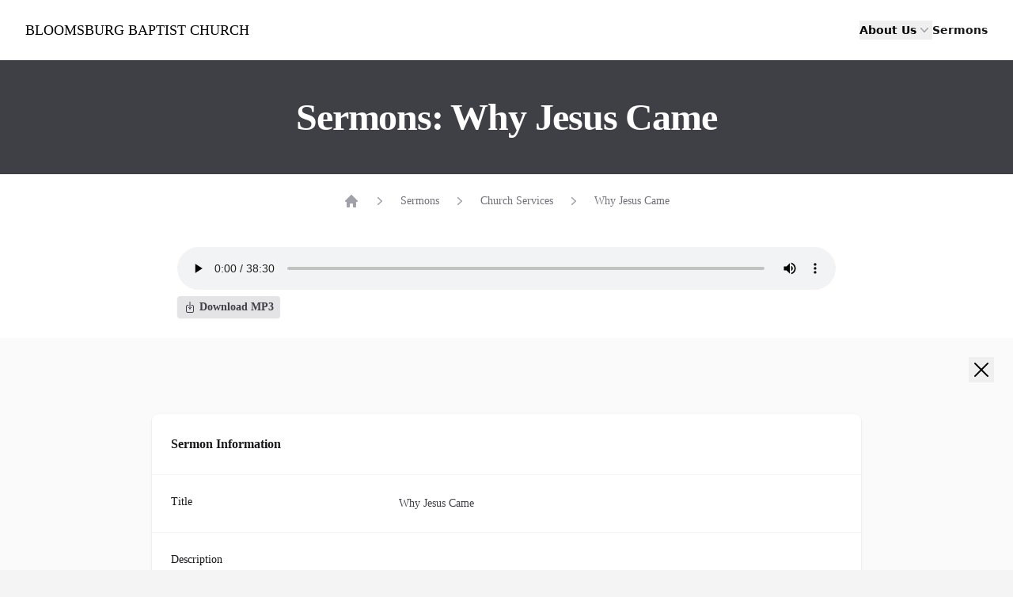

--- FILE ---
content_type: text/html; charset=utf-8
request_url: https://bloomsburgbaptistchurch.net/sermons/why-jesus-came/
body_size: 8349
content:
<!DOCTYPE html>
<html lang="en">
    <head>
        <meta charset="utf-8">
        <meta name="viewport" content="width=device-width, initial-scale=1.0">

        <title>Sermons</title>
         <style>
            [x-cloak] {
                display: none !important;
            }
         </style>
         <link
            href="https://bloomsburgbaptistchurch.net/css/filament/forms/forms.css?v=3.3.46.0"
            rel="stylesheet"
            data-navigate-track
        />
                <link
            href="https://bloomsburgbaptistchurch.net/css/filament/support/support.css?v=3.3.46.0"
            rel="stylesheet"
            data-navigate-track
        />
                <link
            href="https://bloomsburgbaptistchurch.net/css/guava/filament-icon-picker/filament-icon-picker-stylesheet.css?v=2.3.1.0"
            rel="stylesheet"
            data-navigate-track
        />
    
<style>
    :root {
         --danger-50:254, 242, 242;  --danger-100:254, 226, 226;  --danger-200:254, 202, 202;  --danger-300:252, 165, 165;  --danger-400:248, 113, 113;  --danger-500:239, 68, 68;  --danger-600:220, 38, 38;  --danger-700:185, 28, 28;  --danger-800:153, 27, 27;  --danger-900:127, 29, 29;  --danger-950:69, 10, 10;  --gray-50:250, 250, 250;  --gray-100:244, 244, 245;  --gray-200:228, 228, 231;  --gray-300:212, 212, 216;  --gray-400:161, 161, 170;  --gray-500:113, 113, 122;  --gray-600:82, 82, 91;  --gray-700:63, 63, 70;  --gray-800:39, 39, 42;  --gray-900:24, 24, 27;  --gray-950:9, 9, 11;  --info-50:239, 246, 255;  --info-100:219, 234, 254;  --info-200:191, 219, 254;  --info-300:147, 197, 253;  --info-400:96, 165, 250;  --info-500:59, 130, 246;  --info-600:37, 99, 235;  --info-700:29, 78, 216;  --info-800:30, 64, 175;  --info-900:30, 58, 138;  --info-950:23, 37, 84;  --primary-50:255, 251, 235;  --primary-100:254, 243, 199;  --primary-200:253, 230, 138;  --primary-300:252, 211, 77;  --primary-400:251, 191, 36;  --primary-500:245, 158, 11;  --primary-600:217, 119, 6;  --primary-700:180, 83, 9;  --primary-800:146, 64, 14;  --primary-900:120, 53, 15;  --primary-950:69, 26, 3;  --success-50:240, 253, 244;  --success-100:220, 252, 231;  --success-200:187, 247, 208;  --success-300:134, 239, 172;  --success-400:74, 222, 128;  --success-500:34, 197, 94;  --success-600:22, 163, 74;  --success-700:21, 128, 61;  --success-800:22, 101, 52;  --success-900:20, 83, 45;  --success-950:5, 46, 22;  --warning-50:255, 251, 235;  --warning-100:254, 243, 199;  --warning-200:253, 230, 138;  --warning-300:252, 211, 77;  --warning-400:251, 191, 36;  --warning-500:245, 158, 11;  --warning-600:217, 119, 6;  --warning-700:180, 83, 9;  --warning-800:146, 64, 14;  --warning-900:120, 53, 15;  --warning-950:69, 26, 3;     }
</style>
         <link rel="preload" as="style" href="https://bloomsburgbaptistchurch.net/build/assets/app.f3a39952.css" /><link rel="stylesheet" href="https://bloomsburgbaptistchurch.net/build/assets/app.f3a39952.css" data-navigate-track="reload" />         
  
    <!-- Livewire Styles --><style >[wire\:loading][wire\:loading], [wire\:loading\.delay][wire\:loading\.delay], [wire\:loading\.inline-block][wire\:loading\.inline-block], [wire\:loading\.inline][wire\:loading\.inline], [wire\:loading\.block][wire\:loading\.block], [wire\:loading\.flex][wire\:loading\.flex], [wire\:loading\.table][wire\:loading\.table], [wire\:loading\.grid][wire\:loading\.grid], [wire\:loading\.inline-flex][wire\:loading\.inline-flex] {display: none;}[wire\:loading\.delay\.none][wire\:loading\.delay\.none], [wire\:loading\.delay\.shortest][wire\:loading\.delay\.shortest], [wire\:loading\.delay\.shorter][wire\:loading\.delay\.shorter], [wire\:loading\.delay\.short][wire\:loading\.delay\.short], [wire\:loading\.delay\.default][wire\:loading\.delay\.default], [wire\:loading\.delay\.long][wire\:loading\.delay\.long], [wire\:loading\.delay\.longer][wire\:loading\.delay\.longer], [wire\:loading\.delay\.longest][wire\:loading\.delay\.longest] {display: none;}[wire\:offline][wire\:offline] {display: none;}[wire\:dirty]:not(textarea):not(input):not(select) {display: none;}:root {--livewire-progress-bar-color: #2299dd;}[x-cloak] {display: none !important;}[wire\:cloak] {display: none !important;}dialog#livewire-error::backdrop {background-color: rgba(0, 0, 0, .6);}</style>
</head>
    <body class="bg-gray-100 w-full font-serif antialiased">
        <div wire:snapshot="{&quot;data&quot;:{&quot;announcement&quot;:null},&quot;memo&quot;:{&quot;id&quot;:&quot;HuNYoPqtvoeXENUPtHGG&quot;,&quot;name&quot;:&quot;announcement&quot;,&quot;path&quot;:&quot;sermons\/why-jesus-came&quot;,&quot;method&quot;:&quot;GET&quot;,&quot;release&quot;:&quot;a-a-a&quot;,&quot;children&quot;:[],&quot;scripts&quot;:[],&quot;assets&quot;:[],&quot;errors&quot;:[],&quot;locale&quot;:&quot;en&quot;},&quot;checksum&quot;:&quot;feeae960d00317c85b5747b149d64bcca8773b2ef6c360f3de7920174d9250d9&quot;}" wire:effects="[]" wire:id="HuNYoPqtvoeXENUPtHGG" x-data="{ show: true }">
<!--[if BLOCK]><![endif]--><!--[if ENDBLOCK]><![endif]--> 
</div>
        <header wire:snapshot="{&quot;data&quot;:{&quot;transparent&quot;:false,&quot;sermons&quot;:true,&quot;events&quot;:false,&quot;ministries&quot;:false,&quot;devotions&quot;:false,&quot;blog&quot;:false,&quot;resources&quot;:false,&quot;articles&quot;:[null,{&quot;keys&quot;:[1,2,3],&quot;class&quot;:&quot;Illuminate\\Database\\Eloquent\\Collection&quot;,&quot;modelClass&quot;:&quot;App\\Models\\Article&quot;,&quot;s&quot;:&quot;elcln&quot;}],&quot;morearticles&quot;:false,&quot;testimonies&quot;:true,&quot;expandAbout&quot;:true},&quot;memo&quot;:{&quot;id&quot;:&quot;xLtAhKGTL1z3oTRqQXQI&quot;,&quot;name&quot;:&quot;navigation&quot;,&quot;path&quot;:&quot;sermons\/why-jesus-came&quot;,&quot;method&quot;:&quot;GET&quot;,&quot;release&quot;:&quot;a-a-a&quot;,&quot;children&quot;:{&quot;lw-885002578-0&quot;:[&quot;div&quot;,&quot;l4zpfSk7M9VLoiRktFpq&quot;]},&quot;scripts&quot;:[],&quot;assets&quot;:[],&quot;errors&quot;:[],&quot;locale&quot;:&quot;en&quot;},&quot;checksum&quot;:&quot;bc6634ae7ba18cb693802e0de3a0e888ca33dd26ae9a45d079470e5b6374fa09&quot;}" wire:effects="[]" wire:id="xLtAhKGTL1z3oTRqQXQI"  class="bg-white"     x-data="{ showmenu: false, aboutmenu: false }">
    <nav class="flex gap-x-6 justify-between items-center p-6 mx-auto max-w-7xl lg:px-8" aria-label="Global">
        <div class="flex lg:flex-1">
            <a href="/" class="p-1.5 -m-1.5">
                <span class="sr-only">Bloomsburg Baptist Church</span>
                <h1 class="text-lg uppercase ">Bloomsburg Baptist Church</h1>
                
            </a>
        </div>
        <div class="hidden lg:flex lg:gap-x-12 font-sans ">
            <div wire:snapshot="{&quot;data&quot;:{&quot;transparent&quot;:&quot;&quot;,&quot;expandabout&quot;:&quot;1&quot;,&quot;testimonies&quot;:&quot;1&quot;,&quot;articles&quot;:[null,{&quot;keys&quot;:[1,2,3],&quot;class&quot;:&quot;Illuminate\\Database\\Eloquent\\Collection&quot;,&quot;modelClass&quot;:&quot;App\\Models\\Article&quot;,&quot;s&quot;:&quot;elcln&quot;}],&quot;morearticles&quot;:&quot;&quot;},&quot;memo&quot;:{&quot;id&quot;:&quot;l4zpfSk7M9VLoiRktFpq&quot;,&quot;name&quot;:&quot;navigation.about&quot;,&quot;path&quot;:&quot;sermons\/why-jesus-came&quot;,&quot;method&quot;:&quot;GET&quot;,&quot;release&quot;:&quot;a-a-a&quot;,&quot;children&quot;:[],&quot;scripts&quot;:[],&quot;assets&quot;:[],&quot;errors&quot;:[],&quot;locale&quot;:&quot;en&quot;},&quot;checksum&quot;:&quot;adf348e820d8ba4677ef4009bc79811e53f408021639cbda528ee39ca6445e07&quot;}" wire:effects="[]" wire:id="l4zpfSk7M9VLoiRktFpq" class="hidden lg:flex lg:gap-x-12 font-sans ">
       <!--[if BLOCK]><![endif]-->           <div class="relative" x-data="{ showmenu: false }" @mouseover="showmenu = true">
               <button type="button"
                   class="flex items-center gap-x-1 text-sm font-semibold leading-6 "
                   aria-expanded="false">
                   About Us
                   <svg class="flex-none w-5 h-5 text-gray-400" viewBox="0 0 20 20" fill="currentColor" aria-hidden="true">
                       <path fill-rule="evenodd"
                           d="M5.23 7.21a.75.75 0 011.06.02L10 11.168l3.71-3.938a.75.75 0 111.08 1.04l-4.25 4.5a.75.75 0 01-1.08 0l-4.25-4.5a.75.75 0 01.02-1.06z"
                           clip-rule="evenodd" />
                   </svg>
               </button>

               <div class="flex absolute left-1/2 z-10 px-4 mt-5 w-screen max-w-max -translate-x-1/2" x-show="showmenu"
                   @click.outside="showmenu = false">
                   <div
                       class="overflow-hidden flex-auto w-screen max-w-md text-sm leading-6 bg-white rounded-3xl ring-1 shadow-lg ring-gray-900/5">
                       <div class="p-4">
                           <div class="flex relative gap-x-6 p-4 rounded-lg hover:bg-gray-50 group">
                               <div
                                   class="flex flex-none justify-center items-center mt-1 w-11 h-11 bg-gray-50 rounded-lg group-hover:bg-white">
                                   <svg class="w-6 h-6 text-gray-600 group-hover:text-indigo-600"
                                       xmlns="http://www.w3.org/2000/svg" fill="none" viewBox="0 0 24 24"
                                       stroke-width="1.5" stroke="currentColor" class="size-6">
                                       <path stroke-linecap="round" stroke-linejoin="round"
                                           d="M9.879 7.519c1.171-1.025 3.071-1.025 4.242 0 1.172 1.025 1.172 2.687 0 3.712-.203.179-.43.326-.67.442-.745.361-1.45.999-1.45 1.827v.75M21 12a9 9 0 1 1-18 0 9 9 0 0 1 18 0Zm-9 5.25h.008v.008H12v-.008Z" />
                                   </svg>
                               </div>
                               <div>
                                   <a href="/about" class="font-semibold text-gray-900">
                                       Start Here
                                       <span class="absolute inset-0"></span>
                                   </a>
                                   <p class="mt-1 text-gray-600">Essential information to know before visiting our
                                       church.</p>
                               </div>
                           </div>
                           <!--[if BLOCK]><![endif]-->                               <div class="flex relative gap-x-6 p-4 rounded-lg hover:bg-gray-50 group">
                                   <div
                                       class="flex flex-none justify-center items-center mt-1 w-11 h-11 bg-gray-50 rounded-lg group-hover:bg-white">


                                       <svg xmlns="http://www.w3.org/2000/svg"
                                           class="w-6 h-6 text-gray-600 group-hover:text-indigo-600" fill="none"
                                           viewBox="0 0 24 24" stroke-width="1.5" stroke="currentColor" class="size-6">
                                           <path stroke-linecap="round" stroke-linejoin="round"
                                               d="M18 18.72a9.094 9.094 0 0 0 3.741-.479 3 3 0 0 0-4.682-2.72m.94 3.198.001.031c0 .225-.012.447-.037.666A11.944 11.944 0 0 1 12 21c-2.17 0-4.207-.576-5.963-1.584A6.062 6.062 0 0 1 6 18.719m12 0a5.971 5.971 0 0 0-.941-3.197m0 0A5.995 5.995 0 0 0 12 12.75a5.995 5.995 0 0 0-5.058 2.772m0 0a3 3 0 0 0-4.681 2.72 8.986 8.986 0 0 0 3.74.477m.94-3.197a5.971 5.971 0 0 0-.94 3.197M15 6.75a3 3 0 1 1-6 0 3 3 0 0 1 6 0Zm6 3a2.25 2.25 0 1 1-4.5 0 2.25 2.25 0 0 1 4.5 0Zm-13.5 0a2.25 2.25 0 1 1-4.5 0 2.25 2.25 0 0 1 4.5 0Z" />
                                       </svg>
                                   </div>
                                   <div>
                                       <a href="/testimonies" class="font-semibold text-gray-900">
                                           Testimonies
                                           <span class="absolute inset-0"></span>
                                       </a>
                                       <p class="mt-1 text-gray-600">Stories of changed lives.</p>
                                   </div>

                               </div>
                           <!--[if ENDBLOCK]><![endif]-->                       </div>
                       <!--[if BLOCK]><![endif]-->                           <div class="p-8 bg-gray-50">
                               <div class="flex justify-between">
                                   <h3 class="text-sm font-semibold leading-6 text-gray-500">Other Information</h3>
                                   <!--[if BLOCK]><![endif]--><!--[if ENDBLOCK]><![endif]-->                               </div>
                               <ul role="list" class="mt-6 space-y-6">
                                   <!--[if BLOCK]><![endif]-->                                       <li class="relative">
                                           <a href="/articles/the-gospel"
                                               class="block text-sm font-semibold leading-6 text-gray-900 truncate">
                                               The Gospel
                                               <span class="absolute inset-0"></span>
                                           </a>
                                       </li>
                                                                          <li class="relative">
                                           <a href="/articles/why-we-use-the-king-james"
                                               class="block text-sm font-semibold leading-6 text-gray-900 truncate">
                                               Why We Use the King James
                                               <span class="absolute inset-0"></span>
                                           </a>
                                       </li>
                                                                          <li class="relative">
                                           <a href="/articles/our-history"
                                               class="block text-sm font-semibold leading-6 text-gray-900 truncate">
                                               Our History
                                               <span class="absolute inset-0"></span>
                                           </a>
                                       </li>
                                   <!--[if ENDBLOCK]><![endif]-->                               </ul>
                           </div>
                       <!--[if ENDBLOCK]><![endif]-->                   </div>
               </div>
           </div>
       <!--[if ENDBLOCK]><![endif]-->   </div>
            <!--[if BLOCK]><![endif]--><!--[if ENDBLOCK]><![endif]-->            <!--[if BLOCK]><![endif]--><!--[if ENDBLOCK]><![endif]-->            <!--[if BLOCK]><![endif]-->                <!--[if BLOCK]><![endif]--><!--[if ENDBLOCK]><![endif]-->                <!--[if BLOCK]><![endif]-->                    <a href="/sermons"
                        class="text-sm font-semibold leading-6 text-gray-900">Sermons</a>
                <!--[if ENDBLOCK]><![endif]-->                <!--[if BLOCK]><![endif]--><!--[if ENDBLOCK]><![endif]-->            <!--[if ENDBLOCK]><![endif]-->        </div>

        <div class="flex lg:hidden">
            <button type="button"
                class="-m-2.5 inline-flex items-center justify-center rounded-md p-2.5 text-gray-700"
                x-on:click="showmenu = ! showmenu">
                <span class="sr-only">Open main menu</span>
                <svg class="w-6 h-6" fill="none" viewBox="0 0 24 24" stroke-width="1.5" stroke="currentColor"
                    aria-hidden="true">
                    <path stroke-linecap="round" stroke-linejoin="round"
                        d="M3.75 6.75h16.5M3.75 12h16.5m-16.5 5.25h16.5" />
                </svg>
            </button>
        </div>
    </nav>
    <!-- Mobile menu, show/hide based on menu open state. -->
    <div class="lg:hidden" role="dialog" aria-modal="true" x-show="showmenu">
        <!-- Background backdrop, show/hide based on slide-over state. -->
        <div class="fixed inset-0 z-10"></div>
        <div
            class="overflow-y-auto fixed inset-y-0 right-0 z-10 py-6 px-6 w-full bg-white sm:max-w-sm sm:ring-1 sm:ring-gray-900/10">
            <div class="flex gap-x-6 justify-end items-center">
                <button type="button" class="p-2.5 -m-2.5 text-gray-700 rounded-md" x-on:click="showmenu = false">
                    <span class="sr-only">Close menu</span>
                    <svg class="w-6 h-6" fill="none" viewBox="0 0 24 24" stroke-width="1.5" stroke="currentColor"
                        aria-hidden="true">
                        <path stroke-linecap="round" stroke-linejoin="round" d="M6 18L18 6M6 6l12 12" />
                    </svg>
                </button>
            </div>
            <div class="flow-root mt-6">
                <div class="-my-6 divide-y divide-gray-500/10">
                    <div class="py-6 space-y-2 font-sans">
                        <a href="/about"
                            class="block py-2 px-3 -mx-3 text-base font-semibold leading-7 text-gray-900 rounded-lg hover:bg-gray-50">About
                            Us</a>
                        <!--[if BLOCK]><![endif]-->                            <!--[if BLOCK]><![endif]-->                                <a href="/articles/the-gospel"
                                    class="block py-2 px-8 -mx-3 text-base font-semibold leading-7 text-gray-600 rounded-lg hover:bg-gray-50">The Gospel
                                </a>
                                                            <a href="/articles/why-we-use-the-king-james"
                                    class="block py-2 px-8 -mx-3 text-base font-semibold leading-7 text-gray-600 rounded-lg hover:bg-gray-50">Why We Use the King James
                                </a>
                                                            <a href="/articles/our-history"
                                    class="block py-2 px-8 -mx-3 text-base font-semibold leading-7 text-gray-600 rounded-lg hover:bg-gray-50">Our History
                                </a>
                            <!--[if ENDBLOCK]><![endif]-->
                        <!--[if ENDBLOCK]><![endif]-->                        <!--[if BLOCK]><![endif]-->                            <a href="/testimonies"
                                class="block py-2 px-8 -mx-3 text-base font-semibold leading-7 text-gray-600 rounded-lg hover:bg-gray-50">Testimonies
                            </a>
                        <!--[if ENDBLOCK]><![endif]-->                        <!--[if BLOCK]><![endif]--><!--[if ENDBLOCK]><![endif]-->                        <!--[if BLOCK]><![endif]--><!--[if ENDBLOCK]><![endif]-->                        <!--[if BLOCK]><![endif]--><!--[if ENDBLOCK]><![endif]-->                        <!--[if BLOCK]><![endif]-->                            <a href="/sermons"
                                class="block py-2 px-3 -mx-3 text-base font-semibold leading-7 text-gray-900 rounded-lg hover:bg-gray-50">Sermons</a>
                        <!--[if ENDBLOCK]><![endif]-->                        <!--[if BLOCK]><![endif]--><!--[if ENDBLOCK]><![endif]-->                    </div>
                </div>
            </div>
        </div>
    </div>
</header>
        <div class="max-w-7xl mx-auto bg-white">
        <div wire:snapshot="{&quot;data&quot;:{&quot;sermon&quot;:[null,{&quot;class&quot;:&quot;App\\Models\\Sermon&quot;,&quot;key&quot;:923,&quot;s&quot;:&quot;mdl&quot;}],&quot;haswords&quot;:null},&quot;memo&quot;:{&quot;id&quot;:&quot;6eVghm9p3hpi0pqYMvrj&quot;,&quot;name&quot;:&quot;sermons.single&quot;,&quot;path&quot;:&quot;sermons\/why-jesus-came&quot;,&quot;method&quot;:&quot;GET&quot;,&quot;release&quot;:&quot;a-a-a&quot;,&quot;children&quot;:[],&quot;scripts&quot;:[],&quot;assets&quot;:[],&quot;errors&quot;:[],&quot;locale&quot;:&quot;en&quot;},&quot;checksum&quot;:&quot;0e952c3f51bb0c306188718c757d46db8b12adc63f1ef0b9b5162cea117abe24&quot;}" wire:effects="[]" wire:id="6eVghm9p3hpi0pqYMvrj" x-data="{ showDetails: true }">
    <div class="py-12 px-6 bg-gray-700 sm:py-12 lg:px-8">
        <div class="mx-auto max-w-2xl text-center">
            <h2 class="text-3xl font-bold tracking-tight text-white sm:text-5xl">Sermons: Why Jesus Came</h2>
        </div>
    </div>
    <nav class="hidden justify-center py-6 mx-auto w-full max-w-4xl md:flex" aria-label="Breadcrumb">
        <ol role="list" class="flex items-center space-x-4">
            <li>
                <div>
                    <a href="/" class="text-gray-400 hover:text-gray-500">
                        <svg class="flex-shrink-0 w-5 h-5" viewBox="0 0 20 20" fill="currentColor" aria-hidden="true">
                            <path fill-rule="evenodd"
                                d="M9.293 2.293a1 1 0 011.414 0l7 7A1 1 0 0117 11h-1v6a1 1 0 01-1 1h-2a1 1 0 01-1-1v-3a1 1 0 00-1-1H9a1 1 0 00-1 1v3a1 1 0 01-1 1H5a1 1 0 01-1-1v-6H3a1 1 0 01-.707-1.707l7-7z"
                                clip-rule="evenodd" />
                        </svg>
                        <span class="sr-only">Home</span>
                    </a>
                </div>
            </li>
            <li>
                <div class="flex items-center">
                    <svg class="flex-shrink-0 w-5 h-5 text-gray-400" viewBox="0 0 20 20" fill="currentColor"
                        aria-hidden="true">
                        <path fill-rule="evenodd"
                            d="M7.21 14.77a.75.75 0 01.02-1.06L11.168 10 7.23 6.29a.75.75 0 111.04-1.08l4.5 4.25a.75.75 0 010 1.08l-4.5 4.25a.75.75 0 01-1.06-.02z"
                            clip-rule="evenodd" />
                    </svg>
                    <a href="/sermons" class="ml-4 text-sm font-medium text-gray-500 hover:text-gray-700">Sermons</a>
                </div>
            </li>
            <li>
                <div class="flex items-center">
                    <svg class="flex-shrink-0 w-5 h-5 text-gray-400" viewBox="0 0 20 20" fill="currentColor"
                        aria-hidden="true">
                        <path fill-rule="evenodd"
                            d="M7.21 14.77a.75.75 0 01.02-1.06L11.168 10 7.23 6.29a.75.75 0 111.04-1.08l4.5 4.25a.75.75 0 010 1.08l-4.5 4.25a.75.75 0 01-1.06-.02z"
                            clip-rule="evenodd" />
                    </svg>
                    <a href="/series/church-services"
                        class="ml-4 text-sm font-medium text-gray-500 hover:text-gray-700">Church Services</a>
                </div>
            </li>
            <li>
                <div class="flex items-center">
                    <svg class="flex-shrink-0 w-5 h-5 text-gray-400" viewBox="0 0 20 20" fill="currentColor"
                        aria-hidden="true">
                        <path fill-rule="evenodd"
                            d="M7.21 14.77a.75.75 0 01.02-1.06L11.168 10 7.23 6.29a.75.75 0 111.04-1.08l4.5 4.25a.75.75 0 010 1.08l-4.5 4.25a.75.75 0 01-1.06-.02z"
                            clip-rule="evenodd" />
                    </svg>
                    <a href="#" class="ml-4 text-sm font-medium text-gray-500 hover:text-gray-700"
                        aria-current="page">Why Jesus Came</a>
                </div>
            </li>
        </ol>
    </nav>
    <!--[if BLOCK]><![endif]--><!--[if ENDBLOCK]><![endif]-->    <!--[if BLOCK]><![endif]-->        <audio controls class="px-4 mx-auto mt-6 w-full max-w-4xl sm:px-6 lg:px-8">
            <source src="https://bloomsburgbaptist.ewr1.vultrobjects.com/mp3/Message%2520Why%2520Jesus%2520Came%2520Matt.%25201%2520Dec%252022%252C%25202013AM.mp3" type="audio/mpeg">
            Your browser does not support the audio element.
        </audio>
        <div class="px-4 mx-auto mt-2 mb-6 w-full max-w-4xl sm:px-6 lg:px-8">
            <button wire:click="downloadMp3" type="button"
                class="inline-flex items-center py-1 px-2 text-sm font-semibold text-gray-700 bg-gray-200 rounded shadow-sm hover:text-gray-100 hover:bg-gray-500 focus-visible:outline focus-visible:outline-2 focus-visible:outline-offset-2 focus-visible:outline-gray-600">
                <svg xmlns="http://www.w3.org/2000/svg" fill="none" viewBox="0 0 24 24" stroke-width="1.5"
                    stroke="currentColor" class="mr-1 w-4 h-4">
                    <path stroke-linecap="round" stroke-linejoin="round"
                        d="M9 8.25H7.5a2.25 2.25 0 0 0-2.25 2.25v9a2.25 2.25 0 0 0 2.25 2.25h9a2.25 2.25 0 0 0 2.25-2.25v-9a2.25 2.25 0 0 0-2.25-2.25H15M9 12l3 3m0 0 3-3m-3 3V2.25" />
                </svg>

                Download MP3
            </button>
        </div>
    <!--[if ENDBLOCK]><![endif]-->    <div x-show="!showDetails" class="p-6 mx-auto w-full max-w-4xl">
        <div class="p-4 bg-gray-50 rounded-md">
            <div class="flex">
                <div class="flex-shrink-0">
                    <svg class="w-5 h-5 text-gray-400" viewBox="0 0 20 20" fill="currentColor" aria-hidden="true">
                        <path fill-rule="evenodd"
                            d="M18 10a8 8 0 11-16 0 8 8 0 0116 0zm-7-4a1 1 0 11-2 0 1 1 0 012 0zM9 9a.75.75 0 000 1.5h.253a.25.25 0 01.244.304l-.459 2.066A1.75 1.75 0 0010.747 15H11a.75.75 0 000-1.5h-.253a.25.25 0 01-.244-.304l.459-2.066A1.75 1.75 0 009.253 9H9z"
                            clip-rule="evenodd" />
                    </svg>
                </div>
                <div class="flex-1 ml-3 md:flex md:justify-between">
                    <p class="text-sm text-gray-700">Show the details for the sermon.</p>
                    <p class="mt-3 text-sm md:mt-0 md:ml-6">
                        <button x-on:click="showDetails = true"
                            class="font-medium text-gray-700 whitespace-nowrap hover:text-gray-600">
                            Show Details
                            <span aria-hidden="true"> &rarr;</span>
                        </button>
                    </p>
                </div>
            </div>
        </div>
    </div>
    <div class="flex relative justify-center items-center p-6 w-full bg-gray-50 lg:p-24" x-show="showDetails">
        <button class="absolute top-0 right-0 mt-6 mr-6" title="Hide Details" x-on:click="showDetails = false">
            <svg xmlns="http://www.w3.org/2000/svg" viewBox="0 0 24 24" fill="currentColor" class="w-8 h-8">
                <path fill-rule="evenodd"
                    d="M5.47 5.47a.75.75 0 0 1 1.06 0L12 10.94l5.47-5.47a.75.75 0 1 1 1.06 1.06L13.06 12l5.47 5.47a.75.75 0 1 1-1.06 1.06L12 13.06l-5.47 5.47a.75.75 0 0 1-1.06-1.06L10.94 12 5.47 6.53a.75.75 0 0 1 0-1.06Z"
                    clip-rule="evenodd" />
            </svg>
        </button>
        <div class="overflow-hidden w-full max-w-4xl bg-white shadow sm:rounded-lg">
            <div class="py-6 px-4 sm:px-6">
                <h3 class="text-base font-semibold leading-7 text-gray-900">Sermon Information</h3>
                
            </div>
            <div class="border-t border-gray-100">
                <dl class="divide-y divide-gray-100">
                    <div class="py-6 px-4 sm:grid sm:grid-cols-3 sm:gap-4 sm:px-6">
                        <dt class="text-sm font-medium text-gray-900">Title</dt>
                        <dd class="mt-1 text-sm leading-6 text-gray-700 sm:col-span-2 sm:mt-0">Why Jesus Came
                        </dd>
                    </div>
                    <div class="py-6 px-4 sm:grid sm:grid-cols-3 sm:gap-4 sm:px-6">
                        <dt class="text-sm font-medium text-gray-900">Description</dt>
                        <dd class="mt-1 text-sm leading-6 text-gray-700 sm:col-span-2 sm:mt-0">
                            </dd>
                    </div>
                    <div class="py-6 px-4 sm:grid sm:grid-cols-3 sm:gap-4 sm:px-6">
                        <dt class="text-sm font-medium text-gray-900">Date</dt>
                        <dd class="mt-1 text-sm leading-6 text-gray-700 sm:col-span-2 sm:mt-0">
                            December 22, 2013</dd>
                    </div>
                    <div class="py-6 px-4 sm:grid sm:grid-cols-3 sm:gap-4 sm:px-6">
                        <dt class="text-sm font-medium text-gray-900">Speaker</dt>
                        <dd class="mt-1 text-sm leading-6 text-gray-700 sm:col-span-2 sm:mt-0">
                            <div class="flex">
                                <img src="https://bloomsburgbaptistchurch.net/images/speaker-placeholder.jpg"
                                    alt="" class="object-cover mr-4 mb-4 w-16 h-16 rounded-full">
                                <div>
                                    <h3 class="font-bold text-indigo-500 underline text-md"><a
                                            href="/speaker/pastor-craig-laidacker">Pastor Craig Laidacker</a>
                                    </h3>
                                    <p class="italic">Other</p>
                                </div>
                            </div>
                            <hr>
                            <div class="my-4 prose-sm">N/A</div>
                            <a href="/speaker/pastor-craig-laidacker"
                                class="py-1 px-2 text-xs font-semibold text-indigo-600 bg-indigo-50 rounded shadow-sm hover:bg-indigo-100">View
                                all from this Speaker</a>

                        </dd>
                    </div>
                    <div class="py-6 px-4 sm:grid sm:grid-cols-3 sm:gap-4 sm:px-6">
                        <dt class="text-sm font-medium text-gray-900">Series</dt>
                        <dd class="mt-1 text-sm leading-6 text-gray-700 sm:col-span-2 sm:mt-0">
                            <div class="flex">
                                <img src="https://bloomsburgbaptistchurch.net/images/devotional-placeholder.jpg"
                                    alt="" class="object-cover mr-4 mb-4 w-16 h-16 rounded-full">
                                <div>
                                    <h3 class="font-bold text-indigo-500 underline text-md"><a
                                            href="/series/church-services">Church Services</a>
                                    </h3>
                                </div>
                            </div>
                            <hr>
                            <div class="my-4 prose-sm">n/a</div>
                            <a href="/series/church-services"
                                class="py-1 px-2 text-xs font-semibold text-indigo-600 bg-indigo-50 rounded shadow-sm hover:bg-indigo-100">View
                                all from this Series</a>
                        </dd>
                    </div>

                    <!--[if BLOCK]><![endif]-->                        <div class="py-6 px-4 sm:grid sm:grid-cols-3 sm:gap-4 sm:px-6">
                            <dt class="text-sm font-medium leading-6 text-gray-900">Downloads</dt>
                            <dd class="mt-2 text-sm text-gray-900 sm:col-span-2 sm:mt-0">
                                <ul role="list" class="rounded-md border border-gray-200 divide-y divide-gray-100">
                                    <!--[if BLOCK]><![endif]-->                                        <li class="flex justify-between items-center py-4 pr-5 pl-4 text-sm leading-6">
                                            <div class="flex flex-1 items-center w-0">
                                                <svg class="flex-shrink-0 w-5 h-5 text-gray-400" viewBox="0 0 20 20"
                                                    fill="currentColor" aria-hidden="true">
                                                    <path fill-rule="evenodd"
                                                        d="M15.621 4.379a3 3 0 00-4.242 0l-7 7a3 3 0 004.241 4.243h.001l.497-.5a.75.75 0 011.064 1.057l-.498.501-.002.002a4.5 4.5 0 01-6.364-6.364l7-7a4.5 4.5 0 016.368 6.36l-3.455 3.553A2.625 2.625 0 119.52 9.52l3.45-3.451a.75.75 0 111.061 1.06l-3.45 3.451a1.125 1.125 0 001.587 1.595l3.454-3.553a3 3 0 000-4.242z"
                                                        clip-rule="evenodd" />
                                                </svg>
                                                <div class="flex flex-1 gap-2 ml-4 min-w-0">
                                                    <span class="font-medium truncate">Audio (MP3)</span>
                                                    <span class="flex-shrink-0 text-gray-400"></span>
                                                </div>
                                            </div>
                                            <div class="flex-shrink-0 ml-4">
                                                <button wire:click="downloadMp3"
                                                    class="font-medium text-indigo-600 hover:text-indigo-500">Download</button>
                                            </div>
                                        </li>
                                    <!--[if ENDBLOCK]><![endif]-->                                    <!--[if BLOCK]><![endif]--><!--[if ENDBLOCK]><![endif]-->                                    <!--[if BLOCK]><![endif]--><!--[if ENDBLOCK]><![endif]-->                                </ul>
                            </dd>
                        </div>
                    <!--[if ENDBLOCK]><![endif]-->                </dl>
            </div>
        </div>

    </div>
    <div class="py-12 px-4 mx-auto max-w-4xl sm:px-6 lg:px-8 prose">
        <!--[if BLOCK]><![endif]--><!--[if ENDBLOCK]><![endif]-->        <!--[if BLOCK]><![endif]-->            <p>n/a</p>
        <!--[if ENDBLOCK]><![endif]-->    </div>
</div>
        
        </div>
        <footer wire:snapshot="{&quot;data&quot;:{&quot;settings&quot;:[null,{&quot;class&quot;:&quot;App\\Models\\SiteGlobal&quot;,&quot;key&quot;:1,&quot;s&quot;:&quot;mdl&quot;}]},&quot;memo&quot;:{&quot;id&quot;:&quot;4drGPgm26GDDTYYeEmeM&quot;,&quot;name&quot;:&quot;footer&quot;,&quot;path&quot;:&quot;sermons\/why-jesus-came&quot;,&quot;method&quot;:&quot;GET&quot;,&quot;release&quot;:&quot;a-a-a&quot;,&quot;children&quot;:[],&quot;scripts&quot;:[],&quot;assets&quot;:[],&quot;errors&quot;:[],&quot;locale&quot;:&quot;en&quot;},&quot;checksum&quot;:&quot;0a7fd88a576e923567580476fed91d8f84669512a8289d6b4e5dbc9a9cf06c8f&quot;}" wire:effects="[]" wire:id="4drGPgm26GDDTYYeEmeM" class="bg-gray-700">
    <div class="max-w-7xl mx-auto p-8 text-white">
    <div class="my-8 text-center">
        <h2 class="text-white font-serif text-4xl uppercase tracking-wide">Experience Bloomsburg Baptist Church</h2>
        <p class="mt-4 text-white font-sans italic text-lg">Join us this week for church.</p>
    </div>
    <div class="grid w-full md:grid-cols-2 lg:grid-cols-4 gap-6 px-8">
        <article>
            <h3 class="text-2xl font-sans uppercase font-bold mb-2">Bloomsburg Baptist Church</h3>
            <div class="text-sm font-sans">
            <p>For over 50 years, the Bloomsburg Baptist Church has been a faithful lighthouse in the Bloomsburg, Pennsylvania area, preaching the gospel of Jesus Christ. We welcome guests to all of our services and desire to minister to your spiritual needs.</p>
            </div>
        </article>
        <article>
            <h3 class="text-2xl font-sans uppercase font-bold mb-2">Schedule</h3>
            <div class="text-sm font-sans">
            <h3><strong>Sunday Schedule</strong></h3><ul><li>10:00 AM - Sunday School</li><li>11:00 AM - Sunday Morning Worship</li><li>6:00 PM - Sunday Evening Worship</li><li>7:00PM - Wednesday Evening Bible Study &amp; Prayer Meeting</li></ul><p><br></p><p><em>Service days and times are unaffected by holidays.</em></p><p><em>Child-care and nursery available at all services.</em></p>
            </div>
        </article>
        <article>
            <h3 class="text-2xl font-sans uppercase font-bold mb-2">Contact Us</h3>
            <div class="text-sm font-sans">
            <p class="flex items-center mb-2"><svg xmlns="http://www.w3.org/2000/svg" viewBox="0 0 20 20" fill="currentColor" class="h-4 inline mr-2">
  <path fill-rule="evenodd" d="M9.69 18.933l.003.001C9.89 19.02 10 19 10 19s.11.02.308-.066l.002-.001.006-.003.018-.008a5.741 5.741 0 00.281-.14c.186-.096.446-.24.757-.433.62-.384 1.445-.966 2.274-1.765C15.302 14.988 17 12.493 17 9A7 7 0 103 9c0 3.492 1.698 5.988 3.355 7.584a13.731 13.731 0 002.273 1.765 11.842 11.842 0 00.976.544l.062.029.018.008.006.003zM10 11.25a2.25 2.25 0 100-4.5 2.25 2.25 0 000 4.5z" clip-rule="evenodd" />
</svg>
 2405 Old Berwick Road | Bloomsburg, PA 17815</p>
            <p class="flex items-center mb-2"><svg xmlns="http://www.w3.org/2000/svg" viewBox="0 0 20 20" fill="currentColor" class="h-4 inline mr-2">
  <path fill-rule="evenodd" d="M2 3.5A1.5 1.5 0 013.5 2h1.148a1.5 1.5 0 011.465 1.175l.716 3.223a1.5 1.5 0 01-1.052 1.767l-.933.267c-.41.117-.643.555-.48.95a11.542 11.542 0 006.254 6.254c.395.163.833-.07.95-.48l.267-.933a1.5 1.5 0 011.767-1.052l3.223.716A1.5 1.5 0 0118 15.352V16.5a1.5 1.5 0 01-1.5 1.5H15c-1.149 0-2.263-.15-3.326-.43A13.022 13.022 0 012.43 8.326 13.019 13.019 0 012 5V3.5z" clip-rule="evenodd" />
</svg>
  570-784-5470</p>
            <p class="flex items-center mb-2"><svg xmlns="http://www.w3.org/2000/svg" viewBox="0 0 20 20" fill="currentColor" class="h-4 inline mr-2">
  <path d="M3 4a2 2 0 00-2 2v1.161l8.441 4.221a1.25 1.25 0 001.118 0L19 7.162V6a2 2 0 00-2-2H3z" />
  <path d="M19 8.839l-7.77 3.885a2.75 2.75 0 01-2.46 0L1 8.839V14a2 2 0 002 2h14a2 2 0 002-2V8.839z" />
</svg>
 pastorthomasbbc@gmail.com</p>
            <p class="flex items-center mb-2"><svg xmlns="http://www.w3.org/2000/svg" viewBox="0 0 20 20" fill="currentColor" class="h-4 inline mr-2" >
  <path d="M12.232 4.232a2.5 2.5 0 013.536 3.536l-1.225 1.224a.75.75 0 001.061 1.06l1.224-1.224a4 4 0 00-5.656-5.656l-3 3a4 4 0 00.225 5.865.75.75 0 00.977-1.138 2.5 2.5 0 01-.142-3.667l3-3z" />
  <path d="M11.603 7.963a.75.75 0 00-.977 1.138 2.5 2.5 0 01.142 3.667l-3 3a2.5 2.5 0 01-3.536-3.536l1.225-1.224a.75.75 0 00-1.061-1.06l-1.224 1.224a4 4 0 105.656 5.656l3-3a4 4 0 00-.225-5.865z" />
</svg>
 https://bloomsburgbaptistchurch.net</p>
            </div>
        </article>
        <article>
            <h3 class="text-2xl font-sans uppercase font-bold mb-2">Useful Links</h3>
            <!--[if BLOCK]><![endif]-->            <p class="flex items-center mb-2"><svg xmlns="http://www.w3.org/2000/svg" viewBox="0 0 20 20" fill="currentColor" class="h-4 inline mr-2">
  <path fill-rule="evenodd" d="M7.21 14.77a.75.75 0 01.02-1.06L11.168 10 7.23 6.29a.75.75 0 111.04-1.08l4.5 4.25a.75.75 0 010 1.08l-4.5 4.25a.75.75 0 01-1.06-.02z" clip-rule="evenodd" />
</svg>
 <a href="https://www.facebook.com/BloomsburgBC">Church Facebook</a></p>
            <!--[if ENDBLOCK]><![endif]-->        </article>
    </div>
    <section class="p-8">
        <p class="text-center italic text-sm text-gray-400 font-sans">&copy; 2024 - <a href="https://ultimatechurchwebsites./com">Ultimate Church Websites</a></p>
    </section>
    </div>
</footer>

         
         <script>
        window.filamentData = []    </script>

            
            <script
                src="https://bloomsburgbaptistchurch.net/js/filament/notifications/notifications.js?v=3.3.46.0"
                
                
                
                
                
                
            ></script>
        
                
            <script
                src="https://bloomsburgbaptistchurch.net/js/filament/support/support.js?v=3.3.46.0"
                
                
                
                
                
                
            ></script>
        
    
<style>
    :root {
            }
</style>
         <link rel="modulepreload" as="script" href="https://bloomsburgbaptistchurch.net/build/assets/app.ec4a4d97.js" /><script type="module" src="https://bloomsburgbaptistchurch.net/build/assets/app.ec4a4d97.js" data-navigate-track="reload"></script>    <!-- Livewire Scripts -->
<script src="/livewire/livewire.js?id=0f6341c0"   data-csrf="SsSJKbiiNgOEaMwwzPSjeE6jeHIT4pms0CClH0dZ" data-update-uri="/livewire/update" data-navigate-once="true"></script>
</body>
</html>


--- FILE ---
content_type: text/css
request_url: https://bloomsburgbaptistchurch.net/css/guava/filament-icon-picker/filament-icon-picker-stylesheet.css?v=2.3.1.0
body_size: 802
content:
.filament-icon-picker .choices>.choices__list{padding-left:.5rem;padding-right:.5rem}.filament-icon-picker .choices>.choices__inner>.choices__list.choices__list--single{width:100%}.filament-icon-picker.filament-icon-picker-on_top .choices>.choices__list{visibility:visible;position:relative;padding-left:.5rem;padding-right:.5rem}.filament-icon-picker.filament-icon-picker-on_top .choices>.choices__inner{background-image:none;padding-left:.75rem;padding-right:.75rem}.filament-icon-picker.filament-icon-picker-on_top .choices>.choices__inner>.choices__list.choices__list--single{position:relative;padding-left:0;padding-right:0}.filament-icon-picker.filament-icon-picker-on_top .choices>.choices__inner>.choices__list.choices__list--single .choices__button{position:absolute;margin-right:.5rem}.filament-icon-picker .choices>.choices__list .choices__list{gap:.5rem;padding-bottom:.5rem}.filament-icon-picker .choices>.choices__list .choices__list .choices__item{border-radius:.5rem;border-width:1px;--tw-shadow:0 1px 2px 0 rgba(0,0,0,.05);--tw-shadow-colored:0 1px 2px 0 var(--tw-shadow-color);box-shadow:var(--tw-ring-offset-shadow,0 0 #0000),var(--tw-ring-shadow,0 0 #0000),var(--tw-shadow)}.filament-icon-picker .choices>.choices__list .choices__list .choices__item:hover{cursor:pointer}.filament-icon-picker .choices>.choices__list .choices__list .choices__item.choices__item--disabled,.filament-icon-picker .choices>.choices__list .choices__list .choices__item.has-no-choices,.filament-icon-picker .choices>.choices__list .choices__list .choices__item.has-no-results{border-style:none;--tw-shadow:0 0 #0000;--tw-shadow-colored:0 0 #0000;box-shadow:var(--tw-ring-offset-shadow,0 0 #0000),var(--tw-ring-shadow,0 0 #0000),var(--tw-shadow)}.filament-icon-picker .choices>.choices__list .choices__list{display:grid}.\!h-16{height:4rem!important}.h-12{height:3rem}.w-12{width:3rem}.shrink-0{flex-shrink:0}.grow-0{flex-grow:0}.filament-icon-picker .choices>.choices__list .choices__list .choices__item.choices__item--disabled,.filament-icon-picker .choices>.choices__list .choices__list .choices__item.has-no-choices,.filament-icon-picker .choices>.choices__list .choices__list .choices__item.has-no-results{grid-column:1/-1}.filament-icon-picker[default="1"] .choices>.choices__list .choices__list{grid-template-columns:repeat(1,minmax(0,1fr))}.filament-icon-picker[default="2"] .choices>.choices__list .choices__list{grid-template-columns:repeat(2,minmax(0,1fr))}.filament-icon-picker[default="3"] .choices>.choices__list .choices__list{grid-template-columns:repeat(3,minmax(0,1fr))}.filament-icon-picker[default="4"] .choices>.choices__list .choices__list{grid-template-columns:repeat(4,minmax(0,1fr))}.filament-icon-picker[default="5"] .choices>.choices__list .choices__list{grid-template-columns:repeat(5,minmax(0,1fr))}.filament-icon-picker[default="6"] .choices>.choices__list .choices__list{grid-template-columns:repeat(6,minmax(0,1fr))}.filament-icon-picker[default="7"] .choices>.choices__list .choices__list{grid-template-columns:repeat(7,minmax(0,1fr))}.filament-icon-picker[default="8"] .choices>.choices__list .choices__list{grid-template-columns:repeat(8,minmax(0,1fr))}.filament-icon-picker[default="9"] .choices>.choices__list .choices__list{grid-template-columns:repeat(9,minmax(0,1fr))}.filament-icon-picker[default="10"] .choices>.choices__list .choices__list{grid-template-columns:repeat(10,minmax(0,1fr))}.filament-icon-picker[default="11"] .choices>.choices__list .choices__list{grid-template-columns:repeat(11,minmax(0,1fr))}.filament-icon-picker[default="12"] .choices>.choices__list .choices__list{grid-template-columns:repeat(12,minmax(0,1fr))}@media (min-width:640px){.filament-icon-picker[sm="1"] .choices>.choices__list .choices__list{grid-template-columns:repeat(1,minmax(0,1fr))}.filament-icon-picker[sm="2"] .choices>.choices__list .choices__list{grid-template-columns:repeat(2,minmax(0,1fr))}.filament-icon-picker[sm="3"] .choices>.choices__list .choices__list{grid-template-columns:repeat(3,minmax(0,1fr))}.filament-icon-picker[sm="4"] .choices>.choices__list .choices__list{grid-template-columns:repeat(4,minmax(0,1fr))}.filament-icon-picker[sm="5"] .choices>.choices__list .choices__list{grid-template-columns:repeat(5,minmax(0,1fr))}.filament-icon-picker[sm="6"] .choices>.choices__list .choices__list{grid-template-columns:repeat(6,minmax(0,1fr))}.filament-icon-picker[sm="7"] .choices>.choices__list .choices__list{grid-template-columns:repeat(7,minmax(0,1fr))}.filament-icon-picker[sm="8"] .choices>.choices__list .choices__list{grid-template-columns:repeat(8,minmax(0,1fr))}.filament-icon-picker[sm="9"] .choices>.choices__list .choices__list{grid-template-columns:repeat(9,minmax(0,1fr))}.filament-icon-picker[sm="10"] .choices>.choices__list .choices__list{grid-template-columns:repeat(10,minmax(0,1fr))}.filament-icon-picker[sm="11"] .choices>.choices__list .choices__list{grid-template-columns:repeat(11,minmax(0,1fr))}.filament-icon-picker[sm="12"] .choices>.choices__list .choices__list{grid-template-columns:repeat(12,minmax(0,1fr))}}@media (min-width:768px){.filament-icon-picker[md="1"] .choices>.choices__list .choices__list{grid-template-columns:repeat(1,minmax(0,1fr))}.filament-icon-picker[md="2"] .choices>.choices__list .choices__list{grid-template-columns:repeat(2,minmax(0,1fr))}.filament-icon-picker[md="3"] .choices>.choices__list .choices__list{grid-template-columns:repeat(3,minmax(0,1fr))}.filament-icon-picker[md="4"] .choices>.choices__list .choices__list{grid-template-columns:repeat(4,minmax(0,1fr))}.filament-icon-picker[md="5"] .choices>.choices__list .choices__list{grid-template-columns:repeat(5,minmax(0,1fr))}.filament-icon-picker[md="6"] .choices>.choices__list .choices__list{grid-template-columns:repeat(6,minmax(0,1fr))}.filament-icon-picker[md="7"] .choices>.choices__list .choices__list{grid-template-columns:repeat(7,minmax(0,1fr))}.filament-icon-picker[md="8"] .choices>.choices__list .choices__list{grid-template-columns:repeat(8,minmax(0,1fr))}.filament-icon-picker[md="9"] .choices>.choices__list .choices__list{grid-template-columns:repeat(9,minmax(0,1fr))}.filament-icon-picker[md="10"] .choices>.choices__list .choices__list{grid-template-columns:repeat(10,minmax(0,1fr))}.filament-icon-picker[md="11"] .choices>.choices__list .choices__list{grid-template-columns:repeat(11,minmax(0,1fr))}.filament-icon-picker[md="12"] .choices>.choices__list .choices__list{grid-template-columns:repeat(12,minmax(0,1fr))}}@media (min-width:1024px){.filament-icon-picker[lg="1"] .choices>.choices__list .choices__list{grid-template-columns:repeat(1,minmax(0,1fr))}.filament-icon-picker[lg="2"] .choices>.choices__list .choices__list{grid-template-columns:repeat(2,minmax(0,1fr))}.filament-icon-picker[lg="3"] .choices>.choices__list .choices__list{grid-template-columns:repeat(3,minmax(0,1fr))}.filament-icon-picker[lg="4"] .choices>.choices__list .choices__list{grid-template-columns:repeat(4,minmax(0,1fr))}.filament-icon-picker[lg="5"] .choices>.choices__list .choices__list{grid-template-columns:repeat(5,minmax(0,1fr))}.filament-icon-picker[lg="6"] .choices>.choices__list .choices__list{grid-template-columns:repeat(6,minmax(0,1fr))}.filament-icon-picker[lg="7"] .choices>.choices__list .choices__list{grid-template-columns:repeat(7,minmax(0,1fr))}.filament-icon-picker[lg="8"] .choices>.choices__list .choices__list{grid-template-columns:repeat(8,minmax(0,1fr))}.filament-icon-picker[lg="9"] .choices>.choices__list .choices__list{grid-template-columns:repeat(9,minmax(0,1fr))}.filament-icon-picker[lg="10"] .choices>.choices__list .choices__list{grid-template-columns:repeat(10,minmax(0,1fr))}.filament-icon-picker[lg="11"] .choices>.choices__list .choices__list{grid-template-columns:repeat(11,minmax(0,1fr))}.filament-icon-picker[lg="12"] .choices>.choices__list .choices__list{grid-template-columns:repeat(12,minmax(0,1fr))}}@media (min-width:1280px){.filament-icon-picker[xl="1"] .choices>.choices__list .choices__list{grid-template-columns:repeat(1,minmax(0,1fr))}.filament-icon-picker[xl="2"] .choices>.choices__list .choices__list{grid-template-columns:repeat(2,minmax(0,1fr))}.filament-icon-picker[xl="3"] .choices>.choices__list .choices__list{grid-template-columns:repeat(3,minmax(0,1fr))}.filament-icon-picker[xl="4"] .choices>.choices__list .choices__list{grid-template-columns:repeat(4,minmax(0,1fr))}.filament-icon-picker[xl="5"] .choices>.choices__list .choices__list{grid-template-columns:repeat(5,minmax(0,1fr))}.filament-icon-picker[xl="6"] .choices>.choices__list .choices__list{grid-template-columns:repeat(6,minmax(0,1fr))}.filament-icon-picker[xl="7"] .choices>.choices__list .choices__list{grid-template-columns:repeat(7,minmax(0,1fr))}.filament-icon-picker[xl="8"] .choices>.choices__list .choices__list{grid-template-columns:repeat(8,minmax(0,1fr))}.filament-icon-picker[xl="9"] .choices>.choices__list .choices__list{grid-template-columns:repeat(9,minmax(0,1fr))}.filament-icon-picker[xl="10"] .choices>.choices__list .choices__list{grid-template-columns:repeat(10,minmax(0,1fr))}.filament-icon-picker[xl="11"] .choices>.choices__list .choices__list{grid-template-columns:repeat(11,minmax(0,1fr))}.filament-icon-picker[xl="12"] .choices>.choices__list .choices__list{grid-template-columns:repeat(12,minmax(0,1fr))}}@media (min-width:1536px){.filament-icon-picker[\2xl="1"] .choices>.choices__list .choices__list{grid-template-columns:repeat(1,minmax(0,1fr))}.filament-icon-picker[\2xl="2"] .choices>.choices__list .choices__list{grid-template-columns:repeat(2,minmax(0,1fr))}.filament-icon-picker[\2xl="3"] .choices>.choices__list .choices__list{grid-template-columns:repeat(3,minmax(0,1fr))}.filament-icon-picker[\2xl="4"] .choices>.choices__list .choices__list{grid-template-columns:repeat(4,minmax(0,1fr))}.filament-icon-picker[\2xl="5"] .choices>.choices__list .choices__list{grid-template-columns:repeat(5,minmax(0,1fr))}.filament-icon-picker[\2xl="6"] .choices>.choices__list .choices__list{grid-template-columns:repeat(6,minmax(0,1fr))}.filament-icon-picker[\2xl="7"] .choices>.choices__list .choices__list{grid-template-columns:repeat(7,minmax(0,1fr))}.filament-icon-picker[\2xl="8"] .choices>.choices__list .choices__list{grid-template-columns:repeat(8,minmax(0,1fr))}.filament-icon-picker[\2xl="9"] .choices>.choices__list .choices__list{grid-template-columns:repeat(9,minmax(0,1fr))}.filament-icon-picker[\2xl="10"] .choices>.choices__list .choices__list{grid-template-columns:repeat(10,minmax(0,1fr))}.filament-icon-picker[\2xl="11"] .choices>.choices__list .choices__list{grid-template-columns:repeat(11,minmax(0,1fr))}.filament-icon-picker[\2xl="12"] .choices>.choices__list .choices__list{grid-template-columns:repeat(12,minmax(0,1fr))}}

--- FILE ---
content_type: application/javascript; charset=utf-8
request_url: https://bloomsburgbaptistchurch.net/build/assets/app.ec4a4d97.js
body_size: 37015
content:
var At=typeof globalThis<"u"?globalThis:typeof window<"u"?window:typeof global<"u"?global:typeof self<"u"?self:{},Vi={exports:{}};/**
 * @license
 * Lodash <https://lodash.com/>
 * Copyright OpenJS Foundation and other contributors <https://openjsf.org/>
 * Released under MIT license <https://lodash.com/license>
 * Based on Underscore.js 1.8.3 <http://underscorejs.org/LICENSE>
 * Copyright Jeremy Ashkenas, DocumentCloud and Investigative Reporters & Editors
 */(function(s,o){(function(){var i,l="4.17.21",g=200,w="Unsupported core-js use. Try https://npms.io/search?q=ponyfill.",_="Expected a function",R="Invalid `variable` option passed into `_.template`",D="__lodash_hash_undefined__",S=500,C="__lodash_placeholder__",F=1,rn=2,J=4,L=1,M=2,en=1,fn=2,Qn=4,_n=8,le=16,Gn=32,Be=64,kn=128,Ve=256,Tr=512,wo=30,mo="...",xo=800,Ao=16,au=1,yo=2,Eo=3,ye=1/0,ce=9007199254740991,So=17976931348623157e292,Ot=0/0,Kn=4294967295,Ro=Kn-1,Oo=Kn>>>1,bo=[["ary",kn],["bind",en],["bindKey",fn],["curry",_n],["curryRight",le],["flip",Tr],["partial",Gn],["partialRight",Be],["rearg",Ve]],Fe="[object Arguments]",bt="[object Array]",To="[object AsyncFunction]",je="[object Boolean]",nt="[object Date]",Co="[object DOMException]",Tt="[object Error]",Ct="[object Function]",lu="[object GeneratorFunction]",Wn="[object Map]",et="[object Number]",Lo="[object Null]",Vn="[object Object]",cu="[object Promise]",Io="[object Proxy]",tt="[object RegExp]",Mn="[object Set]",rt="[object String]",Lt="[object Symbol]",Po="[object Undefined]",it="[object WeakMap]",Bo="[object WeakSet]",ut="[object ArrayBuffer]",De="[object DataView]",Cr="[object Float32Array]",Lr="[object Float64Array]",Ir="[object Int8Array]",Pr="[object Int16Array]",Br="[object Int32Array]",Fr="[object Uint8Array]",Dr="[object Uint8ClampedArray]",Nr="[object Uint16Array]",Ur="[object Uint32Array]",Fo=/\b__p \+= '';/g,Do=/\b(__p \+=) '' \+/g,No=/(__e\(.*?\)|\b__t\)) \+\n'';/g,hu=/&(?:amp|lt|gt|quot|#39);/g,pu=/[&<>"']/g,Uo=RegExp(hu.source),Wo=RegExp(pu.source),Mo=/<%-([\s\S]+?)%>/g,Ho=/<%([\s\S]+?)%>/g,du=/<%=([\s\S]+?)%>/g,qo=/\.|\[(?:[^[\]]*|(["'])(?:(?!\1)[^\\]|\\.)*?\1)\]/,zo=/^\w*$/,$o=/[^.[\]]+|\[(?:(-?\d+(?:\.\d+)?)|(["'])((?:(?!\2)[^\\]|\\.)*?)\2)\]|(?=(?:\.|\[\])(?:\.|\[\]|$))/g,Wr=/[\\^$.*+?()[\]{}|]/g,Go=RegExp(Wr.source),Mr=/^\s+/,Ko=/\s/,Jo=/\{(?:\n\/\* \[wrapped with .+\] \*\/)?\n?/,Xo=/\{\n\/\* \[wrapped with (.+)\] \*/,Zo=/,? & /,Yo=/[^\x00-\x2f\x3a-\x40\x5b-\x60\x7b-\x7f]+/g,Qo=/[()=,{}\[\]\/\s]/,ko=/\\(\\)?/g,Vo=/\$\{([^\\}]*(?:\\.[^\\}]*)*)\}/g,gu=/\w*$/,jo=/^[-+]0x[0-9a-f]+$/i,na=/^0b[01]+$/i,ea=/^\[object .+?Constructor\]$/,ta=/^0o[0-7]+$/i,ra=/^(?:0|[1-9]\d*)$/,ia=/[\xc0-\xd6\xd8-\xf6\xf8-\xff\u0100-\u017f]/g,It=/($^)/,ua=/['\n\r\u2028\u2029\\]/g,Pt="\\ud800-\\udfff",sa="\\u0300-\\u036f",fa="\\ufe20-\\ufe2f",oa="\\u20d0-\\u20ff",_u=sa+fa+oa,vu="\\u2700-\\u27bf",wu="a-z\\xdf-\\xf6\\xf8-\\xff",aa="\\xac\\xb1\\xd7\\xf7",la="\\x00-\\x2f\\x3a-\\x40\\x5b-\\x60\\x7b-\\xbf",ca="\\u2000-\\u206f",ha=" \\t\\x0b\\f\\xa0\\ufeff\\n\\r\\u2028\\u2029\\u1680\\u180e\\u2000\\u2001\\u2002\\u2003\\u2004\\u2005\\u2006\\u2007\\u2008\\u2009\\u200a\\u202f\\u205f\\u3000",mu="A-Z\\xc0-\\xd6\\xd8-\\xde",xu="\\ufe0e\\ufe0f",Au=aa+la+ca+ha,Hr="['\u2019]",pa="["+Pt+"]",yu="["+Au+"]",Bt="["+_u+"]",Eu="\\d+",da="["+vu+"]",Su="["+wu+"]",Ru="[^"+Pt+Au+Eu+vu+wu+mu+"]",qr="\\ud83c[\\udffb-\\udfff]",ga="(?:"+Bt+"|"+qr+")",Ou="[^"+Pt+"]",zr="(?:\\ud83c[\\udde6-\\uddff]){2}",$r="[\\ud800-\\udbff][\\udc00-\\udfff]",Ne="["+mu+"]",bu="\\u200d",Tu="(?:"+Su+"|"+Ru+")",_a="(?:"+Ne+"|"+Ru+")",Cu="(?:"+Hr+"(?:d|ll|m|re|s|t|ve))?",Lu="(?:"+Hr+"(?:D|LL|M|RE|S|T|VE))?",Iu=ga+"?",Pu="["+xu+"]?",va="(?:"+bu+"(?:"+[Ou,zr,$r].join("|")+")"+Pu+Iu+")*",wa="\\d*(?:1st|2nd|3rd|(?![123])\\dth)(?=\\b|[A-Z_])",ma="\\d*(?:1ST|2ND|3RD|(?![123])\\dTH)(?=\\b|[a-z_])",Bu=Pu+Iu+va,xa="(?:"+[da,zr,$r].join("|")+")"+Bu,Aa="(?:"+[Ou+Bt+"?",Bt,zr,$r,pa].join("|")+")",ya=RegExp(Hr,"g"),Ea=RegExp(Bt,"g"),Gr=RegExp(qr+"(?="+qr+")|"+Aa+Bu,"g"),Sa=RegExp([Ne+"?"+Su+"+"+Cu+"(?="+[yu,Ne,"$"].join("|")+")",_a+"+"+Lu+"(?="+[yu,Ne+Tu,"$"].join("|")+")",Ne+"?"+Tu+"+"+Cu,Ne+"+"+Lu,ma,wa,Eu,xa].join("|"),"g"),Ra=RegExp("["+bu+Pt+_u+xu+"]"),Oa=/[a-z][A-Z]|[A-Z]{2}[a-z]|[0-9][a-zA-Z]|[a-zA-Z][0-9]|[^a-zA-Z0-9 ]/,ba=["Array","Buffer","DataView","Date","Error","Float32Array","Float64Array","Function","Int8Array","Int16Array","Int32Array","Map","Math","Object","Promise","RegExp","Set","String","Symbol","TypeError","Uint8Array","Uint8ClampedArray","Uint16Array","Uint32Array","WeakMap","_","clearTimeout","isFinite","parseInt","setTimeout"],Ta=-1,V={};V[Cr]=V[Lr]=V[Ir]=V[Pr]=V[Br]=V[Fr]=V[Dr]=V[Nr]=V[Ur]=!0,V[Fe]=V[bt]=V[ut]=V[je]=V[De]=V[nt]=V[Tt]=V[Ct]=V[Wn]=V[et]=V[Vn]=V[tt]=V[Mn]=V[rt]=V[it]=!1;var k={};k[Fe]=k[bt]=k[ut]=k[De]=k[je]=k[nt]=k[Cr]=k[Lr]=k[Ir]=k[Pr]=k[Br]=k[Wn]=k[et]=k[Vn]=k[tt]=k[Mn]=k[rt]=k[Lt]=k[Fr]=k[Dr]=k[Nr]=k[Ur]=!0,k[Tt]=k[Ct]=k[it]=!1;var Ca={\u00C0:"A",\u00C1:"A",\u00C2:"A",\u00C3:"A",\u00C4:"A",\u00C5:"A",\u00E0:"a",\u00E1:"a",\u00E2:"a",\u00E3:"a",\u00E4:"a",\u00E5:"a",\u00C7:"C",\u00E7:"c",\u00D0:"D",\u00F0:"d",\u00C8:"E",\u00C9:"E",\u00CA:"E",\u00CB:"E",\u00E8:"e",\u00E9:"e",\u00EA:"e",\u00EB:"e",\u00CC:"I",\u00CD:"I",\u00CE:"I",\u00CF:"I",\u00EC:"i",\u00ED:"i",\u00EE:"i",\u00EF:"i",\u00D1:"N",\u00F1:"n",\u00D2:"O",\u00D3:"O",\u00D4:"O",\u00D5:"O",\u00D6:"O",\u00D8:"O",\u00F2:"o",\u00F3:"o",\u00F4:"o",\u00F5:"o",\u00F6:"o",\u00F8:"o",\u00D9:"U",\u00DA:"U",\u00DB:"U",\u00DC:"U",\u00F9:"u",\u00FA:"u",\u00FB:"u",\u00FC:"u",\u00DD:"Y",\u00FD:"y",\u00FF:"y",\u00C6:"Ae",\u00E6:"ae",\u00DE:"Th",\u00FE:"th",\u00DF:"ss",\u0100:"A",\u0102:"A",\u0104:"A",\u0101:"a",\u0103:"a",\u0105:"a",\u0106:"C",\u0108:"C",\u010A:"C",\u010C:"C",\u0107:"c",\u0109:"c",\u010B:"c",\u010D:"c",\u010E:"D",\u0110:"D",\u010F:"d",\u0111:"d",\u0112:"E",\u0114:"E",\u0116:"E",\u0118:"E",\u011A:"E",\u0113:"e",\u0115:"e",\u0117:"e",\u0119:"e",\u011B:"e",\u011C:"G",\u011E:"G",\u0120:"G",\u0122:"G",\u011D:"g",\u011F:"g",\u0121:"g",\u0123:"g",\u0124:"H",\u0126:"H",\u0125:"h",\u0127:"h",\u0128:"I",\u012A:"I",\u012C:"I",\u012E:"I",\u0130:"I",\u0129:"i",\u012B:"i",\u012D:"i",\u012F:"i",\u0131:"i",\u0134:"J",\u0135:"j",\u0136:"K",\u0137:"k",\u0138:"k",\u0139:"L",\u013B:"L",\u013D:"L",\u013F:"L",\u0141:"L",\u013A:"l",\u013C:"l",\u013E:"l",\u0140:"l",\u0142:"l",\u0143:"N",\u0145:"N",\u0147:"N",\u014A:"N",\u0144:"n",\u0146:"n",\u0148:"n",\u014B:"n",\u014C:"O",\u014E:"O",\u0150:"O",\u014D:"o",\u014F:"o",\u0151:"o",\u0154:"R",\u0156:"R",\u0158:"R",\u0155:"r",\u0157:"r",\u0159:"r",\u015A:"S",\u015C:"S",\u015E:"S",\u0160:"S",\u015B:"s",\u015D:"s",\u015F:"s",\u0161:"s",\u0162:"T",\u0164:"T",\u0166:"T",\u0163:"t",\u0165:"t",\u0167:"t",\u0168:"U",\u016A:"U",\u016C:"U",\u016E:"U",\u0170:"U",\u0172:"U",\u0169:"u",\u016B:"u",\u016D:"u",\u016F:"u",\u0171:"u",\u0173:"u",\u0174:"W",\u0175:"w",\u0176:"Y",\u0177:"y",\u0178:"Y",\u0179:"Z",\u017B:"Z",\u017D:"Z",\u017A:"z",\u017C:"z",\u017E:"z",\u0132:"IJ",\u0133:"ij",\u0152:"Oe",\u0153:"oe",\u0149:"'n",\u017F:"s"},La={"&":"&amp;","<":"&lt;",">":"&gt;",'"':"&quot;","'":"&#39;"},Ia={"&amp;":"&","&lt;":"<","&gt;":">","&quot;":'"',"&#39;":"'"},Pa={"\\":"\\","'":"'","\n":"n","\r":"r","\u2028":"u2028","\u2029":"u2029"},Ba=parseFloat,Fa=parseInt,Fu=typeof At=="object"&&At&&At.Object===Object&&At,Da=typeof self=="object"&&self&&self.Object===Object&&self,hn=Fu||Da||Function("return this")(),Kr=o&&!o.nodeType&&o,Ee=Kr&&!0&&s&&!s.nodeType&&s,Du=Ee&&Ee.exports===Kr,Jr=Du&&Fu.process,Ln=function(){try{var p=Ee&&Ee.require&&Ee.require("util").types;return p||Jr&&Jr.binding&&Jr.binding("util")}catch{}}(),Nu=Ln&&Ln.isArrayBuffer,Uu=Ln&&Ln.isDate,Wu=Ln&&Ln.isMap,Mu=Ln&&Ln.isRegExp,Hu=Ln&&Ln.isSet,qu=Ln&&Ln.isTypedArray;function Sn(p,m,v){switch(v.length){case 0:return p.call(m);case 1:return p.call(m,v[0]);case 2:return p.call(m,v[0],v[1]);case 3:return p.call(m,v[0],v[1],v[2])}return p.apply(m,v)}function Na(p,m,v,b){for(var N=-1,X=p==null?0:p.length;++N<X;){var on=p[N];m(b,on,v(on),p)}return b}function In(p,m){for(var v=-1,b=p==null?0:p.length;++v<b&&m(p[v],v,p)!==!1;);return p}function Ua(p,m){for(var v=p==null?0:p.length;v--&&m(p[v],v,p)!==!1;);return p}function zu(p,m){for(var v=-1,b=p==null?0:p.length;++v<b;)if(!m(p[v],v,p))return!1;return!0}function he(p,m){for(var v=-1,b=p==null?0:p.length,N=0,X=[];++v<b;){var on=p[v];m(on,v,p)&&(X[N++]=on)}return X}function Ft(p,m){var v=p==null?0:p.length;return!!v&&Ue(p,m,0)>-1}function Xr(p,m,v){for(var b=-1,N=p==null?0:p.length;++b<N;)if(v(m,p[b]))return!0;return!1}function j(p,m){for(var v=-1,b=p==null?0:p.length,N=Array(b);++v<b;)N[v]=m(p[v],v,p);return N}function pe(p,m){for(var v=-1,b=m.length,N=p.length;++v<b;)p[N+v]=m[v];return p}function Zr(p,m,v,b){var N=-1,X=p==null?0:p.length;for(b&&X&&(v=p[++N]);++N<X;)v=m(v,p[N],N,p);return v}function Wa(p,m,v,b){var N=p==null?0:p.length;for(b&&N&&(v=p[--N]);N--;)v=m(v,p[N],N,p);return v}function Yr(p,m){for(var v=-1,b=p==null?0:p.length;++v<b;)if(m(p[v],v,p))return!0;return!1}var Ma=Qr("length");function Ha(p){return p.split("")}function qa(p){return p.match(Yo)||[]}function $u(p,m,v){var b;return v(p,function(N,X,on){if(m(N,X,on))return b=X,!1}),b}function Dt(p,m,v,b){for(var N=p.length,X=v+(b?1:-1);b?X--:++X<N;)if(m(p[X],X,p))return X;return-1}function Ue(p,m,v){return m===m?ja(p,m,v):Dt(p,Gu,v)}function za(p,m,v,b){for(var N=v-1,X=p.length;++N<X;)if(b(p[N],m))return N;return-1}function Gu(p){return p!==p}function Ku(p,m){var v=p==null?0:p.length;return v?Vr(p,m)/v:Ot}function Qr(p){return function(m){return m==null?i:m[p]}}function kr(p){return function(m){return p==null?i:p[m]}}function Ju(p,m,v,b,N){return N(p,function(X,on,Q){v=b?(b=!1,X):m(v,X,on,Q)}),v}function $a(p,m){var v=p.length;for(p.sort(m);v--;)p[v]=p[v].value;return p}function Vr(p,m){for(var v,b=-1,N=p.length;++b<N;){var X=m(p[b]);X!==i&&(v=v===i?X:v+X)}return v}function jr(p,m){for(var v=-1,b=Array(p);++v<p;)b[v]=m(v);return b}function Ga(p,m){return j(m,function(v){return[v,p[v]]})}function Xu(p){return p&&p.slice(0,ku(p)+1).replace(Mr,"")}function Rn(p){return function(m){return p(m)}}function ni(p,m){return j(m,function(v){return p[v]})}function st(p,m){return p.has(m)}function Zu(p,m){for(var v=-1,b=p.length;++v<b&&Ue(m,p[v],0)>-1;);return v}function Yu(p,m){for(var v=p.length;v--&&Ue(m,p[v],0)>-1;);return v}function Ka(p,m){for(var v=p.length,b=0;v--;)p[v]===m&&++b;return b}var Ja=kr(Ca),Xa=kr(La);function Za(p){return"\\"+Pa[p]}function Ya(p,m){return p==null?i:p[m]}function We(p){return Ra.test(p)}function Qa(p){return Oa.test(p)}function ka(p){for(var m,v=[];!(m=p.next()).done;)v.push(m.value);return v}function ei(p){var m=-1,v=Array(p.size);return p.forEach(function(b,N){v[++m]=[N,b]}),v}function Qu(p,m){return function(v){return p(m(v))}}function de(p,m){for(var v=-1,b=p.length,N=0,X=[];++v<b;){var on=p[v];(on===m||on===C)&&(p[v]=C,X[N++]=v)}return X}function Nt(p){var m=-1,v=Array(p.size);return p.forEach(function(b){v[++m]=b}),v}function Va(p){var m=-1,v=Array(p.size);return p.forEach(function(b){v[++m]=[b,b]}),v}function ja(p,m,v){for(var b=v-1,N=p.length;++b<N;)if(p[b]===m)return b;return-1}function nl(p,m,v){for(var b=v+1;b--;)if(p[b]===m)return b;return b}function Me(p){return We(p)?tl(p):Ma(p)}function Hn(p){return We(p)?rl(p):Ha(p)}function ku(p){for(var m=p.length;m--&&Ko.test(p.charAt(m)););return m}var el=kr(Ia);function tl(p){for(var m=Gr.lastIndex=0;Gr.test(p);)++m;return m}function rl(p){return p.match(Gr)||[]}function il(p){return p.match(Sa)||[]}var ul=function p(m){m=m==null?hn:He.defaults(hn.Object(),m,He.pick(hn,ba));var v=m.Array,b=m.Date,N=m.Error,X=m.Function,on=m.Math,Q=m.Object,ti=m.RegExp,sl=m.String,Pn=m.TypeError,Ut=v.prototype,fl=X.prototype,qe=Q.prototype,Wt=m["__core-js_shared__"],Mt=fl.toString,Y=qe.hasOwnProperty,ol=0,Vu=function(){var n=/[^.]+$/.exec(Wt&&Wt.keys&&Wt.keys.IE_PROTO||"");return n?"Symbol(src)_1."+n:""}(),Ht=qe.toString,al=Mt.call(Q),ll=hn._,cl=ti("^"+Mt.call(Y).replace(Wr,"\\$&").replace(/hasOwnProperty|(function).*?(?=\\\()| for .+?(?=\\\])/g,"$1.*?")+"$"),qt=Du?m.Buffer:i,ge=m.Symbol,zt=m.Uint8Array,ju=qt?qt.allocUnsafe:i,$t=Qu(Q.getPrototypeOf,Q),ns=Q.create,es=qe.propertyIsEnumerable,Gt=Ut.splice,ts=ge?ge.isConcatSpreadable:i,ft=ge?ge.iterator:i,Se=ge?ge.toStringTag:i,Kt=function(){try{var n=Ce(Q,"defineProperty");return n({},"",{}),n}catch{}}(),hl=m.clearTimeout!==hn.clearTimeout&&m.clearTimeout,pl=b&&b.now!==hn.Date.now&&b.now,dl=m.setTimeout!==hn.setTimeout&&m.setTimeout,Jt=on.ceil,Xt=on.floor,ri=Q.getOwnPropertySymbols,gl=qt?qt.isBuffer:i,rs=m.isFinite,_l=Ut.join,vl=Qu(Q.keys,Q),an=on.max,dn=on.min,wl=b.now,ml=m.parseInt,is=on.random,xl=Ut.reverse,ii=Ce(m,"DataView"),ot=Ce(m,"Map"),ui=Ce(m,"Promise"),ze=Ce(m,"Set"),at=Ce(m,"WeakMap"),lt=Ce(Q,"create"),Zt=at&&new at,$e={},Al=Le(ii),yl=Le(ot),El=Le(ui),Sl=Le(ze),Rl=Le(at),Yt=ge?ge.prototype:i,ct=Yt?Yt.valueOf:i,us=Yt?Yt.toString:i;function f(n){if(tn(n)&&!U(n)&&!(n instanceof $)){if(n instanceof Bn)return n;if(Y.call(n,"__wrapped__"))return ff(n)}return new Bn(n)}var Ge=function(){function n(){}return function(e){if(!nn(e))return{};if(ns)return ns(e);n.prototype=e;var t=new n;return n.prototype=i,t}}();function Qt(){}function Bn(n,e){this.__wrapped__=n,this.__actions__=[],this.__chain__=!!e,this.__index__=0,this.__values__=i}f.templateSettings={escape:Mo,evaluate:Ho,interpolate:du,variable:"",imports:{_:f}},f.prototype=Qt.prototype,f.prototype.constructor=f,Bn.prototype=Ge(Qt.prototype),Bn.prototype.constructor=Bn;function $(n){this.__wrapped__=n,this.__actions__=[],this.__dir__=1,this.__filtered__=!1,this.__iteratees__=[],this.__takeCount__=Kn,this.__views__=[]}function Ol(){var n=new $(this.__wrapped__);return n.__actions__=xn(this.__actions__),n.__dir__=this.__dir__,n.__filtered__=this.__filtered__,n.__iteratees__=xn(this.__iteratees__),n.__takeCount__=this.__takeCount__,n.__views__=xn(this.__views__),n}function bl(){if(this.__filtered__){var n=new $(this);n.__dir__=-1,n.__filtered__=!0}else n=this.clone(),n.__dir__*=-1;return n}function Tl(){var n=this.__wrapped__.value(),e=this.__dir__,t=U(n),r=e<0,u=t?n.length:0,a=Hc(0,u,this.__views__),c=a.start,h=a.end,d=h-c,A=r?h:c-1,y=this.__iteratees__,E=y.length,O=0,T=dn(d,this.__takeCount__);if(!t||!r&&u==d&&T==d)return Cs(n,this.__actions__);var P=[];n:for(;d--&&O<T;){A+=e;for(var H=-1,B=n[A];++H<E;){var z=y[H],G=z.iteratee,Tn=z.type,mn=G(B);if(Tn==yo)B=mn;else if(!mn){if(Tn==au)continue n;break n}}P[O++]=B}return P}$.prototype=Ge(Qt.prototype),$.prototype.constructor=$;function Re(n){var e=-1,t=n==null?0:n.length;for(this.clear();++e<t;){var r=n[e];this.set(r[0],r[1])}}function Cl(){this.__data__=lt?lt(null):{},this.size=0}function Ll(n){var e=this.has(n)&&delete this.__data__[n];return this.size-=e?1:0,e}function Il(n){var e=this.__data__;if(lt){var t=e[n];return t===D?i:t}return Y.call(e,n)?e[n]:i}function Pl(n){var e=this.__data__;return lt?e[n]!==i:Y.call(e,n)}function Bl(n,e){var t=this.__data__;return this.size+=this.has(n)?0:1,t[n]=lt&&e===i?D:e,this}Re.prototype.clear=Cl,Re.prototype.delete=Ll,Re.prototype.get=Il,Re.prototype.has=Pl,Re.prototype.set=Bl;function jn(n){var e=-1,t=n==null?0:n.length;for(this.clear();++e<t;){var r=n[e];this.set(r[0],r[1])}}function Fl(){this.__data__=[],this.size=0}function Dl(n){var e=this.__data__,t=kt(e,n);if(t<0)return!1;var r=e.length-1;return t==r?e.pop():Gt.call(e,t,1),--this.size,!0}function Nl(n){var e=this.__data__,t=kt(e,n);return t<0?i:e[t][1]}function Ul(n){return kt(this.__data__,n)>-1}function Wl(n,e){var t=this.__data__,r=kt(t,n);return r<0?(++this.size,t.push([n,e])):t[r][1]=e,this}jn.prototype.clear=Fl,jn.prototype.delete=Dl,jn.prototype.get=Nl,jn.prototype.has=Ul,jn.prototype.set=Wl;function ne(n){var e=-1,t=n==null?0:n.length;for(this.clear();++e<t;){var r=n[e];this.set(r[0],r[1])}}function Ml(){this.size=0,this.__data__={hash:new Re,map:new(ot||jn),string:new Re}}function Hl(n){var e=ar(this,n).delete(n);return this.size-=e?1:0,e}function ql(n){return ar(this,n).get(n)}function zl(n){return ar(this,n).has(n)}function $l(n,e){var t=ar(this,n),r=t.size;return t.set(n,e),this.size+=t.size==r?0:1,this}ne.prototype.clear=Ml,ne.prototype.delete=Hl,ne.prototype.get=ql,ne.prototype.has=zl,ne.prototype.set=$l;function Oe(n){var e=-1,t=n==null?0:n.length;for(this.__data__=new ne;++e<t;)this.add(n[e])}function Gl(n){return this.__data__.set(n,D),this}function Kl(n){return this.__data__.has(n)}Oe.prototype.add=Oe.prototype.push=Gl,Oe.prototype.has=Kl;function qn(n){var e=this.__data__=new jn(n);this.size=e.size}function Jl(){this.__data__=new jn,this.size=0}function Xl(n){var e=this.__data__,t=e.delete(n);return this.size=e.size,t}function Zl(n){return this.__data__.get(n)}function Yl(n){return this.__data__.has(n)}function Ql(n,e){var t=this.__data__;if(t instanceof jn){var r=t.__data__;if(!ot||r.length<g-1)return r.push([n,e]),this.size=++t.size,this;t=this.__data__=new ne(r)}return t.set(n,e),this.size=t.size,this}qn.prototype.clear=Jl,qn.prototype.delete=Xl,qn.prototype.get=Zl,qn.prototype.has=Yl,qn.prototype.set=Ql;function ss(n,e){var t=U(n),r=!t&&Ie(n),u=!t&&!r&&xe(n),a=!t&&!r&&!u&&Ze(n),c=t||r||u||a,h=c?jr(n.length,sl):[],d=h.length;for(var A in n)(e||Y.call(n,A))&&!(c&&(A=="length"||u&&(A=="offset"||A=="parent")||a&&(A=="buffer"||A=="byteLength"||A=="byteOffset")||ie(A,d)))&&h.push(A);return h}function fs(n){var e=n.length;return e?n[_i(0,e-1)]:i}function kl(n,e){return lr(xn(n),be(e,0,n.length))}function Vl(n){return lr(xn(n))}function si(n,e,t){(t!==i&&!zn(n[e],t)||t===i&&!(e in n))&&ee(n,e,t)}function ht(n,e,t){var r=n[e];(!(Y.call(n,e)&&zn(r,t))||t===i&&!(e in n))&&ee(n,e,t)}function kt(n,e){for(var t=n.length;t--;)if(zn(n[t][0],e))return t;return-1}function jl(n,e,t,r){return _e(n,function(u,a,c){e(r,u,t(u),c)}),r}function os(n,e){return n&&Xn(e,ln(e),n)}function nc(n,e){return n&&Xn(e,yn(e),n)}function ee(n,e,t){e=="__proto__"&&Kt?Kt(n,e,{configurable:!0,enumerable:!0,value:t,writable:!0}):n[e]=t}function fi(n,e){for(var t=-1,r=e.length,u=v(r),a=n==null;++t<r;)u[t]=a?i:qi(n,e[t]);return u}function be(n,e,t){return n===n&&(t!==i&&(n=n<=t?n:t),e!==i&&(n=n>=e?n:e)),n}function Fn(n,e,t,r,u,a){var c,h=e&F,d=e&rn,A=e&J;if(t&&(c=u?t(n,r,u,a):t(n)),c!==i)return c;if(!nn(n))return n;var y=U(n);if(y){if(c=zc(n),!h)return xn(n,c)}else{var E=gn(n),O=E==Ct||E==lu;if(xe(n))return Ps(n,h);if(E==Vn||E==Fe||O&&!u){if(c=d||O?{}:ks(n),!h)return d?Ic(n,nc(c,n)):Lc(n,os(c,n))}else{if(!k[E])return u?n:{};c=$c(n,E,h)}}a||(a=new qn);var T=a.get(n);if(T)return T;a.set(n,c),bf(n)?n.forEach(function(B){c.add(Fn(B,e,t,B,n,a))}):Rf(n)&&n.forEach(function(B,z){c.set(z,Fn(B,e,t,z,n,a))});var P=A?d?bi:Oi:d?yn:ln,H=y?i:P(n);return In(H||n,function(B,z){H&&(z=B,B=n[z]),ht(c,z,Fn(B,e,t,z,n,a))}),c}function ec(n){var e=ln(n);return function(t){return as(t,n,e)}}function as(n,e,t){var r=t.length;if(n==null)return!r;for(n=Q(n);r--;){var u=t[r],a=e[u],c=n[u];if(c===i&&!(u in n)||!a(c))return!1}return!0}function ls(n,e,t){if(typeof n!="function")throw new Pn(_);return mt(function(){n.apply(i,t)},e)}function pt(n,e,t,r){var u=-1,a=Ft,c=!0,h=n.length,d=[],A=e.length;if(!h)return d;t&&(e=j(e,Rn(t))),r?(a=Xr,c=!1):e.length>=g&&(a=st,c=!1,e=new Oe(e));n:for(;++u<h;){var y=n[u],E=t==null?y:t(y);if(y=r||y!==0?y:0,c&&E===E){for(var O=A;O--;)if(e[O]===E)continue n;d.push(y)}else a(e,E,r)||d.push(y)}return d}var _e=Us(Jn),cs=Us(ai,!0);function tc(n,e){var t=!0;return _e(n,function(r,u,a){return t=!!e(r,u,a),t}),t}function Vt(n,e,t){for(var r=-1,u=n.length;++r<u;){var a=n[r],c=e(a);if(c!=null&&(h===i?c===c&&!bn(c):t(c,h)))var h=c,d=a}return d}function rc(n,e,t,r){var u=n.length;for(t=W(t),t<0&&(t=-t>u?0:u+t),r=r===i||r>u?u:W(r),r<0&&(r+=u),r=t>r?0:Cf(r);t<r;)n[t++]=e;return n}function hs(n,e){var t=[];return _e(n,function(r,u,a){e(r,u,a)&&t.push(r)}),t}function pn(n,e,t,r,u){var a=-1,c=n.length;for(t||(t=Kc),u||(u=[]);++a<c;){var h=n[a];e>0&&t(h)?e>1?pn(h,e-1,t,r,u):pe(u,h):r||(u[u.length]=h)}return u}var oi=Ws(),ps=Ws(!0);function Jn(n,e){return n&&oi(n,e,ln)}function ai(n,e){return n&&ps(n,e,ln)}function jt(n,e){return he(e,function(t){return ue(n[t])})}function Te(n,e){e=we(e,n);for(var t=0,r=e.length;n!=null&&t<r;)n=n[Zn(e[t++])];return t&&t==r?n:i}function ds(n,e,t){var r=e(n);return U(n)?r:pe(r,t(n))}function vn(n){return n==null?n===i?Po:Lo:Se&&Se in Q(n)?Mc(n):Vc(n)}function li(n,e){return n>e}function ic(n,e){return n!=null&&Y.call(n,e)}function uc(n,e){return n!=null&&e in Q(n)}function sc(n,e,t){return n>=dn(e,t)&&n<an(e,t)}function ci(n,e,t){for(var r=t?Xr:Ft,u=n[0].length,a=n.length,c=a,h=v(a),d=1/0,A=[];c--;){var y=n[c];c&&e&&(y=j(y,Rn(e))),d=dn(y.length,d),h[c]=!t&&(e||u>=120&&y.length>=120)?new Oe(c&&y):i}y=n[0];var E=-1,O=h[0];n:for(;++E<u&&A.length<d;){var T=y[E],P=e?e(T):T;if(T=t||T!==0?T:0,!(O?st(O,P):r(A,P,t))){for(c=a;--c;){var H=h[c];if(!(H?st(H,P):r(n[c],P,t)))continue n}O&&O.push(P),A.push(T)}}return A}function fc(n,e,t,r){return Jn(n,function(u,a,c){e(r,t(u),a,c)}),r}function dt(n,e,t){e=we(e,n),n=ef(n,e);var r=n==null?n:n[Zn(Nn(e))];return r==null?i:Sn(r,n,t)}function gs(n){return tn(n)&&vn(n)==Fe}function oc(n){return tn(n)&&vn(n)==ut}function ac(n){return tn(n)&&vn(n)==nt}function gt(n,e,t,r,u){return n===e?!0:n==null||e==null||!tn(n)&&!tn(e)?n!==n&&e!==e:lc(n,e,t,r,gt,u)}function lc(n,e,t,r,u,a){var c=U(n),h=U(e),d=c?bt:gn(n),A=h?bt:gn(e);d=d==Fe?Vn:d,A=A==Fe?Vn:A;var y=d==Vn,E=A==Vn,O=d==A;if(O&&xe(n)){if(!xe(e))return!1;c=!0,y=!1}if(O&&!y)return a||(a=new qn),c||Ze(n)?Zs(n,e,t,r,u,a):Uc(n,e,d,t,r,u,a);if(!(t&L)){var T=y&&Y.call(n,"__wrapped__"),P=E&&Y.call(e,"__wrapped__");if(T||P){var H=T?n.value():n,B=P?e.value():e;return a||(a=new qn),u(H,B,t,r,a)}}return O?(a||(a=new qn),Wc(n,e,t,r,u,a)):!1}function cc(n){return tn(n)&&gn(n)==Wn}function hi(n,e,t,r){var u=t.length,a=u,c=!r;if(n==null)return!a;for(n=Q(n);u--;){var h=t[u];if(c&&h[2]?h[1]!==n[h[0]]:!(h[0]in n))return!1}for(;++u<a;){h=t[u];var d=h[0],A=n[d],y=h[1];if(c&&h[2]){if(A===i&&!(d in n))return!1}else{var E=new qn;if(r)var O=r(A,y,d,n,e,E);if(!(O===i?gt(y,A,L|M,r,E):O))return!1}}return!0}function _s(n){if(!nn(n)||Xc(n))return!1;var e=ue(n)?cl:ea;return e.test(Le(n))}function hc(n){return tn(n)&&vn(n)==tt}function pc(n){return tn(n)&&gn(n)==Mn}function dc(n){return tn(n)&&_r(n.length)&&!!V[vn(n)]}function vs(n){return typeof n=="function"?n:n==null?En:typeof n=="object"?U(n)?xs(n[0],n[1]):ms(n):Hf(n)}function pi(n){if(!wt(n))return vl(n);var e=[];for(var t in Q(n))Y.call(n,t)&&t!="constructor"&&e.push(t);return e}function gc(n){if(!nn(n))return kc(n);var e=wt(n),t=[];for(var r in n)r=="constructor"&&(e||!Y.call(n,r))||t.push(r);return t}function di(n,e){return n<e}function ws(n,e){var t=-1,r=An(n)?v(n.length):[];return _e(n,function(u,a,c){r[++t]=e(u,a,c)}),r}function ms(n){var e=Ci(n);return e.length==1&&e[0][2]?js(e[0][0],e[0][1]):function(t){return t===n||hi(t,n,e)}}function xs(n,e){return Ii(n)&&Vs(e)?js(Zn(n),e):function(t){var r=qi(t,n);return r===i&&r===e?zi(t,n):gt(e,r,L|M)}}function nr(n,e,t,r,u){n!==e&&oi(e,function(a,c){if(u||(u=new qn),nn(a))_c(n,e,c,t,nr,r,u);else{var h=r?r(Bi(n,c),a,c+"",n,e,u):i;h===i&&(h=a),si(n,c,h)}},yn)}function _c(n,e,t,r,u,a,c){var h=Bi(n,t),d=Bi(e,t),A=c.get(d);if(A){si(n,t,A);return}var y=a?a(h,d,t+"",n,e,c):i,E=y===i;if(E){var O=U(d),T=!O&&xe(d),P=!O&&!T&&Ze(d);y=d,O||T||P?U(h)?y=h:un(h)?y=xn(h):T?(E=!1,y=Ps(d,!0)):P?(E=!1,y=Bs(d,!0)):y=[]:xt(d)||Ie(d)?(y=h,Ie(h)?y=Lf(h):(!nn(h)||ue(h))&&(y=ks(d))):E=!1}E&&(c.set(d,y),u(y,d,r,a,c),c.delete(d)),si(n,t,y)}function As(n,e){var t=n.length;if(!!t)return e+=e<0?t:0,ie(e,t)?n[e]:i}function ys(n,e,t){e.length?e=j(e,function(a){return U(a)?function(c){return Te(c,a.length===1?a[0]:a)}:a}):e=[En];var r=-1;e=j(e,Rn(I()));var u=ws(n,function(a,c,h){var d=j(e,function(A){return A(a)});return{criteria:d,index:++r,value:a}});return $a(u,function(a,c){return Cc(a,c,t)})}function vc(n,e){return Es(n,e,function(t,r){return zi(n,r)})}function Es(n,e,t){for(var r=-1,u=e.length,a={};++r<u;){var c=e[r],h=Te(n,c);t(h,c)&&_t(a,we(c,n),h)}return a}function wc(n){return function(e){return Te(e,n)}}function gi(n,e,t,r){var u=r?za:Ue,a=-1,c=e.length,h=n;for(n===e&&(e=xn(e)),t&&(h=j(n,Rn(t)));++a<c;)for(var d=0,A=e[a],y=t?t(A):A;(d=u(h,y,d,r))>-1;)h!==n&&Gt.call(h,d,1),Gt.call(n,d,1);return n}function Ss(n,e){for(var t=n?e.length:0,r=t-1;t--;){var u=e[t];if(t==r||u!==a){var a=u;ie(u)?Gt.call(n,u,1):mi(n,u)}}return n}function _i(n,e){return n+Xt(is()*(e-n+1))}function mc(n,e,t,r){for(var u=-1,a=an(Jt((e-n)/(t||1)),0),c=v(a);a--;)c[r?a:++u]=n,n+=t;return c}function vi(n,e){var t="";if(!n||e<1||e>ce)return t;do e%2&&(t+=n),e=Xt(e/2),e&&(n+=n);while(e);return t}function q(n,e){return Fi(nf(n,e,En),n+"")}function xc(n){return fs(Ye(n))}function Ac(n,e){var t=Ye(n);return lr(t,be(e,0,t.length))}function _t(n,e,t,r){if(!nn(n))return n;e=we(e,n);for(var u=-1,a=e.length,c=a-1,h=n;h!=null&&++u<a;){var d=Zn(e[u]),A=t;if(d==="__proto__"||d==="constructor"||d==="prototype")return n;if(u!=c){var y=h[d];A=r?r(y,d,h):i,A===i&&(A=nn(y)?y:ie(e[u+1])?[]:{})}ht(h,d,A),h=h[d]}return n}var Rs=Zt?function(n,e){return Zt.set(n,e),n}:En,yc=Kt?function(n,e){return Kt(n,"toString",{configurable:!0,enumerable:!1,value:Gi(e),writable:!0})}:En;function Ec(n){return lr(Ye(n))}function Dn(n,e,t){var r=-1,u=n.length;e<0&&(e=-e>u?0:u+e),t=t>u?u:t,t<0&&(t+=u),u=e>t?0:t-e>>>0,e>>>=0;for(var a=v(u);++r<u;)a[r]=n[r+e];return a}function Sc(n,e){var t;return _e(n,function(r,u,a){return t=e(r,u,a),!t}),!!t}function er(n,e,t){var r=0,u=n==null?r:n.length;if(typeof e=="number"&&e===e&&u<=Oo){for(;r<u;){var a=r+u>>>1,c=n[a];c!==null&&!bn(c)&&(t?c<=e:c<e)?r=a+1:u=a}return u}return wi(n,e,En,t)}function wi(n,e,t,r){var u=0,a=n==null?0:n.length;if(a===0)return 0;e=t(e);for(var c=e!==e,h=e===null,d=bn(e),A=e===i;u<a;){var y=Xt((u+a)/2),E=t(n[y]),O=E!==i,T=E===null,P=E===E,H=bn(E);if(c)var B=r||P;else A?B=P&&(r||O):h?B=P&&O&&(r||!T):d?B=P&&O&&!T&&(r||!H):T||H?B=!1:B=r?E<=e:E<e;B?u=y+1:a=y}return dn(a,Ro)}function Os(n,e){for(var t=-1,r=n.length,u=0,a=[];++t<r;){var c=n[t],h=e?e(c):c;if(!t||!zn(h,d)){var d=h;a[u++]=c===0?0:c}}return a}function bs(n){return typeof n=="number"?n:bn(n)?Ot:+n}function On(n){if(typeof n=="string")return n;if(U(n))return j(n,On)+"";if(bn(n))return us?us.call(n):"";var e=n+"";return e=="0"&&1/n==-ye?"-0":e}function ve(n,e,t){var r=-1,u=Ft,a=n.length,c=!0,h=[],d=h;if(t)c=!1,u=Xr;else if(a>=g){var A=e?null:Dc(n);if(A)return Nt(A);c=!1,u=st,d=new Oe}else d=e?[]:h;n:for(;++r<a;){var y=n[r],E=e?e(y):y;if(y=t||y!==0?y:0,c&&E===E){for(var O=d.length;O--;)if(d[O]===E)continue n;e&&d.push(E),h.push(y)}else u(d,E,t)||(d!==h&&d.push(E),h.push(y))}return h}function mi(n,e){return e=we(e,n),n=ef(n,e),n==null||delete n[Zn(Nn(e))]}function Ts(n,e,t,r){return _t(n,e,t(Te(n,e)),r)}function tr(n,e,t,r){for(var u=n.length,a=r?u:-1;(r?a--:++a<u)&&e(n[a],a,n););return t?Dn(n,r?0:a,r?a+1:u):Dn(n,r?a+1:0,r?u:a)}function Cs(n,e){var t=n;return t instanceof $&&(t=t.value()),Zr(e,function(r,u){return u.func.apply(u.thisArg,pe([r],u.args))},t)}function xi(n,e,t){var r=n.length;if(r<2)return r?ve(n[0]):[];for(var u=-1,a=v(r);++u<r;)for(var c=n[u],h=-1;++h<r;)h!=u&&(a[u]=pt(a[u]||c,n[h],e,t));return ve(pn(a,1),e,t)}function Ls(n,e,t){for(var r=-1,u=n.length,a=e.length,c={};++r<u;){var h=r<a?e[r]:i;t(c,n[r],h)}return c}function Ai(n){return un(n)?n:[]}function yi(n){return typeof n=="function"?n:En}function we(n,e){return U(n)?n:Ii(n,e)?[n]:sf(Z(n))}var Rc=q;function me(n,e,t){var r=n.length;return t=t===i?r:t,!e&&t>=r?n:Dn(n,e,t)}var Is=hl||function(n){return hn.clearTimeout(n)};function Ps(n,e){if(e)return n.slice();var t=n.length,r=ju?ju(t):new n.constructor(t);return n.copy(r),r}function Ei(n){var e=new n.constructor(n.byteLength);return new zt(e).set(new zt(n)),e}function Oc(n,e){var t=e?Ei(n.buffer):n.buffer;return new n.constructor(t,n.byteOffset,n.byteLength)}function bc(n){var e=new n.constructor(n.source,gu.exec(n));return e.lastIndex=n.lastIndex,e}function Tc(n){return ct?Q(ct.call(n)):{}}function Bs(n,e){var t=e?Ei(n.buffer):n.buffer;return new n.constructor(t,n.byteOffset,n.length)}function Fs(n,e){if(n!==e){var t=n!==i,r=n===null,u=n===n,a=bn(n),c=e!==i,h=e===null,d=e===e,A=bn(e);if(!h&&!A&&!a&&n>e||a&&c&&d&&!h&&!A||r&&c&&d||!t&&d||!u)return 1;if(!r&&!a&&!A&&n<e||A&&t&&u&&!r&&!a||h&&t&&u||!c&&u||!d)return-1}return 0}function Cc(n,e,t){for(var r=-1,u=n.criteria,a=e.criteria,c=u.length,h=t.length;++r<c;){var d=Fs(u[r],a[r]);if(d){if(r>=h)return d;var A=t[r];return d*(A=="desc"?-1:1)}}return n.index-e.index}function Ds(n,e,t,r){for(var u=-1,a=n.length,c=t.length,h=-1,d=e.length,A=an(a-c,0),y=v(d+A),E=!r;++h<d;)y[h]=e[h];for(;++u<c;)(E||u<a)&&(y[t[u]]=n[u]);for(;A--;)y[h++]=n[u++];return y}function Ns(n,e,t,r){for(var u=-1,a=n.length,c=-1,h=t.length,d=-1,A=e.length,y=an(a-h,0),E=v(y+A),O=!r;++u<y;)E[u]=n[u];for(var T=u;++d<A;)E[T+d]=e[d];for(;++c<h;)(O||u<a)&&(E[T+t[c]]=n[u++]);return E}function xn(n,e){var t=-1,r=n.length;for(e||(e=v(r));++t<r;)e[t]=n[t];return e}function Xn(n,e,t,r){var u=!t;t||(t={});for(var a=-1,c=e.length;++a<c;){var h=e[a],d=r?r(t[h],n[h],h,t,n):i;d===i&&(d=n[h]),u?ee(t,h,d):ht(t,h,d)}return t}function Lc(n,e){return Xn(n,Li(n),e)}function Ic(n,e){return Xn(n,Ys(n),e)}function rr(n,e){return function(t,r){var u=U(t)?Na:jl,a=e?e():{};return u(t,n,I(r,2),a)}}function Ke(n){return q(function(e,t){var r=-1,u=t.length,a=u>1?t[u-1]:i,c=u>2?t[2]:i;for(a=n.length>3&&typeof a=="function"?(u--,a):i,c&&wn(t[0],t[1],c)&&(a=u<3?i:a,u=1),e=Q(e);++r<u;){var h=t[r];h&&n(e,h,r,a)}return e})}function Us(n,e){return function(t,r){if(t==null)return t;if(!An(t))return n(t,r);for(var u=t.length,a=e?u:-1,c=Q(t);(e?a--:++a<u)&&r(c[a],a,c)!==!1;);return t}}function Ws(n){return function(e,t,r){for(var u=-1,a=Q(e),c=r(e),h=c.length;h--;){var d=c[n?h:++u];if(t(a[d],d,a)===!1)break}return e}}function Pc(n,e,t){var r=e&en,u=vt(n);function a(){var c=this&&this!==hn&&this instanceof a?u:n;return c.apply(r?t:this,arguments)}return a}function Ms(n){return function(e){e=Z(e);var t=We(e)?Hn(e):i,r=t?t[0]:e.charAt(0),u=t?me(t,1).join(""):e.slice(1);return r[n]()+u}}function Je(n){return function(e){return Zr(Wf(Uf(e).replace(ya,"")),n,"")}}function vt(n){return function(){var e=arguments;switch(e.length){case 0:return new n;case 1:return new n(e[0]);case 2:return new n(e[0],e[1]);case 3:return new n(e[0],e[1],e[2]);case 4:return new n(e[0],e[1],e[2],e[3]);case 5:return new n(e[0],e[1],e[2],e[3],e[4]);case 6:return new n(e[0],e[1],e[2],e[3],e[4],e[5]);case 7:return new n(e[0],e[1],e[2],e[3],e[4],e[5],e[6])}var t=Ge(n.prototype),r=n.apply(t,e);return nn(r)?r:t}}function Bc(n,e,t){var r=vt(n);function u(){for(var a=arguments.length,c=v(a),h=a,d=Xe(u);h--;)c[h]=arguments[h];var A=a<3&&c[0]!==d&&c[a-1]!==d?[]:de(c,d);if(a-=A.length,a<t)return Gs(n,e,ir,u.placeholder,i,c,A,i,i,t-a);var y=this&&this!==hn&&this instanceof u?r:n;return Sn(y,this,c)}return u}function Hs(n){return function(e,t,r){var u=Q(e);if(!An(e)){var a=I(t,3);e=ln(e),t=function(h){return a(u[h],h,u)}}var c=n(e,t,r);return c>-1?u[a?e[c]:c]:i}}function qs(n){return re(function(e){var t=e.length,r=t,u=Bn.prototype.thru;for(n&&e.reverse();r--;){var a=e[r];if(typeof a!="function")throw new Pn(_);if(u&&!c&&or(a)=="wrapper")var c=new Bn([],!0)}for(r=c?r:t;++r<t;){a=e[r];var h=or(a),d=h=="wrapper"?Ti(a):i;d&&Pi(d[0])&&d[1]==(kn|_n|Gn|Ve)&&!d[4].length&&d[9]==1?c=c[or(d[0])].apply(c,d[3]):c=a.length==1&&Pi(a)?c[h]():c.thru(a)}return function(){var A=arguments,y=A[0];if(c&&A.length==1&&U(y))return c.plant(y).value();for(var E=0,O=t?e[E].apply(this,A):y;++E<t;)O=e[E].call(this,O);return O}})}function ir(n,e,t,r,u,a,c,h,d,A){var y=e&kn,E=e&en,O=e&fn,T=e&(_n|le),P=e&Tr,H=O?i:vt(n);function B(){for(var z=arguments.length,G=v(z),Tn=z;Tn--;)G[Tn]=arguments[Tn];if(T)var mn=Xe(B),Cn=Ka(G,mn);if(r&&(G=Ds(G,r,u,T)),a&&(G=Ns(G,a,c,T)),z-=Cn,T&&z<A){var sn=de(G,mn);return Gs(n,e,ir,B.placeholder,t,G,sn,h,d,A-z)}var $n=E?t:this,fe=O?$n[n]:n;return z=G.length,h?G=jc(G,h):P&&z>1&&G.reverse(),y&&d<z&&(G.length=d),this&&this!==hn&&this instanceof B&&(fe=H||vt(fe)),fe.apply($n,G)}return B}function zs(n,e){return function(t,r){return fc(t,n,e(r),{})}}function ur(n,e){return function(t,r){var u;if(t===i&&r===i)return e;if(t!==i&&(u=t),r!==i){if(u===i)return r;typeof t=="string"||typeof r=="string"?(t=On(t),r=On(r)):(t=bs(t),r=bs(r)),u=n(t,r)}return u}}function Si(n){return re(function(e){return e=j(e,Rn(I())),q(function(t){var r=this;return n(e,function(u){return Sn(u,r,t)})})})}function sr(n,e){e=e===i?" ":On(e);var t=e.length;if(t<2)return t?vi(e,n):e;var r=vi(e,Jt(n/Me(e)));return We(e)?me(Hn(r),0,n).join(""):r.slice(0,n)}function Fc(n,e,t,r){var u=e&en,a=vt(n);function c(){for(var h=-1,d=arguments.length,A=-1,y=r.length,E=v(y+d),O=this&&this!==hn&&this instanceof c?a:n;++A<y;)E[A]=r[A];for(;d--;)E[A++]=arguments[++h];return Sn(O,u?t:this,E)}return c}function $s(n){return function(e,t,r){return r&&typeof r!="number"&&wn(e,t,r)&&(t=r=i),e=se(e),t===i?(t=e,e=0):t=se(t),r=r===i?e<t?1:-1:se(r),mc(e,t,r,n)}}function fr(n){return function(e,t){return typeof e=="string"&&typeof t=="string"||(e=Un(e),t=Un(t)),n(e,t)}}function Gs(n,e,t,r,u,a,c,h,d,A){var y=e&_n,E=y?c:i,O=y?i:c,T=y?a:i,P=y?i:a;e|=y?Gn:Be,e&=~(y?Be:Gn),e&Qn||(e&=~(en|fn));var H=[n,e,u,T,E,P,O,h,d,A],B=t.apply(i,H);return Pi(n)&&tf(B,H),B.placeholder=r,rf(B,n,e)}function Ri(n){var e=on[n];return function(t,r){if(t=Un(t),r=r==null?0:dn(W(r),292),r&&rs(t)){var u=(Z(t)+"e").split("e"),a=e(u[0]+"e"+(+u[1]+r));return u=(Z(a)+"e").split("e"),+(u[0]+"e"+(+u[1]-r))}return e(t)}}var Dc=ze&&1/Nt(new ze([,-0]))[1]==ye?function(n){return new ze(n)}:Xi;function Ks(n){return function(e){var t=gn(e);return t==Wn?ei(e):t==Mn?Va(e):Ga(e,n(e))}}function te(n,e,t,r,u,a,c,h){var d=e&fn;if(!d&&typeof n!="function")throw new Pn(_);var A=r?r.length:0;if(A||(e&=~(Gn|Be),r=u=i),c=c===i?c:an(W(c),0),h=h===i?h:W(h),A-=u?u.length:0,e&Be){var y=r,E=u;r=u=i}var O=d?i:Ti(n),T=[n,e,t,r,u,y,E,a,c,h];if(O&&Qc(T,O),n=T[0],e=T[1],t=T[2],r=T[3],u=T[4],h=T[9]=T[9]===i?d?0:n.length:an(T[9]-A,0),!h&&e&(_n|le)&&(e&=~(_n|le)),!e||e==en)var P=Pc(n,e,t);else e==_n||e==le?P=Bc(n,e,h):(e==Gn||e==(en|Gn))&&!u.length?P=Fc(n,e,t,r):P=ir.apply(i,T);var H=O?Rs:tf;return rf(H(P,T),n,e)}function Js(n,e,t,r){return n===i||zn(n,qe[t])&&!Y.call(r,t)?e:n}function Xs(n,e,t,r,u,a){return nn(n)&&nn(e)&&(a.set(e,n),nr(n,e,i,Xs,a),a.delete(e)),n}function Nc(n){return xt(n)?i:n}function Zs(n,e,t,r,u,a){var c=t&L,h=n.length,d=e.length;if(h!=d&&!(c&&d>h))return!1;var A=a.get(n),y=a.get(e);if(A&&y)return A==e&&y==n;var E=-1,O=!0,T=t&M?new Oe:i;for(a.set(n,e),a.set(e,n);++E<h;){var P=n[E],H=e[E];if(r)var B=c?r(H,P,E,e,n,a):r(P,H,E,n,e,a);if(B!==i){if(B)continue;O=!1;break}if(T){if(!Yr(e,function(z,G){if(!st(T,G)&&(P===z||u(P,z,t,r,a)))return T.push(G)})){O=!1;break}}else if(!(P===H||u(P,H,t,r,a))){O=!1;break}}return a.delete(n),a.delete(e),O}function Uc(n,e,t,r,u,a,c){switch(t){case De:if(n.byteLength!=e.byteLength||n.byteOffset!=e.byteOffset)return!1;n=n.buffer,e=e.buffer;case ut:return!(n.byteLength!=e.byteLength||!a(new zt(n),new zt(e)));case je:case nt:case et:return zn(+n,+e);case Tt:return n.name==e.name&&n.message==e.message;case tt:case rt:return n==e+"";case Wn:var h=ei;case Mn:var d=r&L;if(h||(h=Nt),n.size!=e.size&&!d)return!1;var A=c.get(n);if(A)return A==e;r|=M,c.set(n,e);var y=Zs(h(n),h(e),r,u,a,c);return c.delete(n),y;case Lt:if(ct)return ct.call(n)==ct.call(e)}return!1}function Wc(n,e,t,r,u,a){var c=t&L,h=Oi(n),d=h.length,A=Oi(e),y=A.length;if(d!=y&&!c)return!1;for(var E=d;E--;){var O=h[E];if(!(c?O in e:Y.call(e,O)))return!1}var T=a.get(n),P=a.get(e);if(T&&P)return T==e&&P==n;var H=!0;a.set(n,e),a.set(e,n);for(var B=c;++E<d;){O=h[E];var z=n[O],G=e[O];if(r)var Tn=c?r(G,z,O,e,n,a):r(z,G,O,n,e,a);if(!(Tn===i?z===G||u(z,G,t,r,a):Tn)){H=!1;break}B||(B=O=="constructor")}if(H&&!B){var mn=n.constructor,Cn=e.constructor;mn!=Cn&&"constructor"in n&&"constructor"in e&&!(typeof mn=="function"&&mn instanceof mn&&typeof Cn=="function"&&Cn instanceof Cn)&&(H=!1)}return a.delete(n),a.delete(e),H}function re(n){return Fi(nf(n,i,lf),n+"")}function Oi(n){return ds(n,ln,Li)}function bi(n){return ds(n,yn,Ys)}var Ti=Zt?function(n){return Zt.get(n)}:Xi;function or(n){for(var e=n.name+"",t=$e[e],r=Y.call($e,e)?t.length:0;r--;){var u=t[r],a=u.func;if(a==null||a==n)return u.name}return e}function Xe(n){var e=Y.call(f,"placeholder")?f:n;return e.placeholder}function I(){var n=f.iteratee||Ki;return n=n===Ki?vs:n,arguments.length?n(arguments[0],arguments[1]):n}function ar(n,e){var t=n.__data__;return Jc(e)?t[typeof e=="string"?"string":"hash"]:t.map}function Ci(n){for(var e=ln(n),t=e.length;t--;){var r=e[t],u=n[r];e[t]=[r,u,Vs(u)]}return e}function Ce(n,e){var t=Ya(n,e);return _s(t)?t:i}function Mc(n){var e=Y.call(n,Se),t=n[Se];try{n[Se]=i;var r=!0}catch{}var u=Ht.call(n);return r&&(e?n[Se]=t:delete n[Se]),u}var Li=ri?function(n){return n==null?[]:(n=Q(n),he(ri(n),function(e){return es.call(n,e)}))}:Zi,Ys=ri?function(n){for(var e=[];n;)pe(e,Li(n)),n=$t(n);return e}:Zi,gn=vn;(ii&&gn(new ii(new ArrayBuffer(1)))!=De||ot&&gn(new ot)!=Wn||ui&&gn(ui.resolve())!=cu||ze&&gn(new ze)!=Mn||at&&gn(new at)!=it)&&(gn=function(n){var e=vn(n),t=e==Vn?n.constructor:i,r=t?Le(t):"";if(r)switch(r){case Al:return De;case yl:return Wn;case El:return cu;case Sl:return Mn;case Rl:return it}return e});function Hc(n,e,t){for(var r=-1,u=t.length;++r<u;){var a=t[r],c=a.size;switch(a.type){case"drop":n+=c;break;case"dropRight":e-=c;break;case"take":e=dn(e,n+c);break;case"takeRight":n=an(n,e-c);break}}return{start:n,end:e}}function qc(n){var e=n.match(Xo);return e?e[1].split(Zo):[]}function Qs(n,e,t){e=we(e,n);for(var r=-1,u=e.length,a=!1;++r<u;){var c=Zn(e[r]);if(!(a=n!=null&&t(n,c)))break;n=n[c]}return a||++r!=u?a:(u=n==null?0:n.length,!!u&&_r(u)&&ie(c,u)&&(U(n)||Ie(n)))}function zc(n){var e=n.length,t=new n.constructor(e);return e&&typeof n[0]=="string"&&Y.call(n,"index")&&(t.index=n.index,t.input=n.input),t}function ks(n){return typeof n.constructor=="function"&&!wt(n)?Ge($t(n)):{}}function $c(n,e,t){var r=n.constructor;switch(e){case ut:return Ei(n);case je:case nt:return new r(+n);case De:return Oc(n,t);case Cr:case Lr:case Ir:case Pr:case Br:case Fr:case Dr:case Nr:case Ur:return Bs(n,t);case Wn:return new r;case et:case rt:return new r(n);case tt:return bc(n);case Mn:return new r;case Lt:return Tc(n)}}function Gc(n,e){var t=e.length;if(!t)return n;var r=t-1;return e[r]=(t>1?"& ":"")+e[r],e=e.join(t>2?", ":" "),n.replace(Jo,`{
/* [wrapped with `+e+`] */
`)}function Kc(n){return U(n)||Ie(n)||!!(ts&&n&&n[ts])}function ie(n,e){var t=typeof n;return e=e==null?ce:e,!!e&&(t=="number"||t!="symbol"&&ra.test(n))&&n>-1&&n%1==0&&n<e}function wn(n,e,t){if(!nn(t))return!1;var r=typeof e;return(r=="number"?An(t)&&ie(e,t.length):r=="string"&&e in t)?zn(t[e],n):!1}function Ii(n,e){if(U(n))return!1;var t=typeof n;return t=="number"||t=="symbol"||t=="boolean"||n==null||bn(n)?!0:zo.test(n)||!qo.test(n)||e!=null&&n in Q(e)}function Jc(n){var e=typeof n;return e=="string"||e=="number"||e=="symbol"||e=="boolean"?n!=="__proto__":n===null}function Pi(n){var e=or(n),t=f[e];if(typeof t!="function"||!(e in $.prototype))return!1;if(n===t)return!0;var r=Ti(t);return!!r&&n===r[0]}function Xc(n){return!!Vu&&Vu in n}var Zc=Wt?ue:Yi;function wt(n){var e=n&&n.constructor,t=typeof e=="function"&&e.prototype||qe;return n===t}function Vs(n){return n===n&&!nn(n)}function js(n,e){return function(t){return t==null?!1:t[n]===e&&(e!==i||n in Q(t))}}function Yc(n){var e=dr(n,function(r){return t.size===S&&t.clear(),r}),t=e.cache;return e}function Qc(n,e){var t=n[1],r=e[1],u=t|r,a=u<(en|fn|kn),c=r==kn&&t==_n||r==kn&&t==Ve&&n[7].length<=e[8]||r==(kn|Ve)&&e[7].length<=e[8]&&t==_n;if(!(a||c))return n;r&en&&(n[2]=e[2],u|=t&en?0:Qn);var h=e[3];if(h){var d=n[3];n[3]=d?Ds(d,h,e[4]):h,n[4]=d?de(n[3],C):e[4]}return h=e[5],h&&(d=n[5],n[5]=d?Ns(d,h,e[6]):h,n[6]=d?de(n[5],C):e[6]),h=e[7],h&&(n[7]=h),r&kn&&(n[8]=n[8]==null?e[8]:dn(n[8],e[8])),n[9]==null&&(n[9]=e[9]),n[0]=e[0],n[1]=u,n}function kc(n){var e=[];if(n!=null)for(var t in Q(n))e.push(t);return e}function Vc(n){return Ht.call(n)}function nf(n,e,t){return e=an(e===i?n.length-1:e,0),function(){for(var r=arguments,u=-1,a=an(r.length-e,0),c=v(a);++u<a;)c[u]=r[e+u];u=-1;for(var h=v(e+1);++u<e;)h[u]=r[u];return h[e]=t(c),Sn(n,this,h)}}function ef(n,e){return e.length<2?n:Te(n,Dn(e,0,-1))}function jc(n,e){for(var t=n.length,r=dn(e.length,t),u=xn(n);r--;){var a=e[r];n[r]=ie(a,t)?u[a]:i}return n}function Bi(n,e){if(!(e==="constructor"&&typeof n[e]=="function")&&e!="__proto__")return n[e]}var tf=uf(Rs),mt=dl||function(n,e){return hn.setTimeout(n,e)},Fi=uf(yc);function rf(n,e,t){var r=e+"";return Fi(n,Gc(r,nh(qc(r),t)))}function uf(n){var e=0,t=0;return function(){var r=wl(),u=Ao-(r-t);if(t=r,u>0){if(++e>=xo)return arguments[0]}else e=0;return n.apply(i,arguments)}}function lr(n,e){var t=-1,r=n.length,u=r-1;for(e=e===i?r:e;++t<e;){var a=_i(t,u),c=n[a];n[a]=n[t],n[t]=c}return n.length=e,n}var sf=Yc(function(n){var e=[];return n.charCodeAt(0)===46&&e.push(""),n.replace($o,function(t,r,u,a){e.push(u?a.replace(ko,"$1"):r||t)}),e});function Zn(n){if(typeof n=="string"||bn(n))return n;var e=n+"";return e=="0"&&1/n==-ye?"-0":e}function Le(n){if(n!=null){try{return Mt.call(n)}catch{}try{return n+""}catch{}}return""}function nh(n,e){return In(bo,function(t){var r="_."+t[0];e&t[1]&&!Ft(n,r)&&n.push(r)}),n.sort()}function ff(n){if(n instanceof $)return n.clone();var e=new Bn(n.__wrapped__,n.__chain__);return e.__actions__=xn(n.__actions__),e.__index__=n.__index__,e.__values__=n.__values__,e}function eh(n,e,t){(t?wn(n,e,t):e===i)?e=1:e=an(W(e),0);var r=n==null?0:n.length;if(!r||e<1)return[];for(var u=0,a=0,c=v(Jt(r/e));u<r;)c[a++]=Dn(n,u,u+=e);return c}function th(n){for(var e=-1,t=n==null?0:n.length,r=0,u=[];++e<t;){var a=n[e];a&&(u[r++]=a)}return u}function rh(){var n=arguments.length;if(!n)return[];for(var e=v(n-1),t=arguments[0],r=n;r--;)e[r-1]=arguments[r];return pe(U(t)?xn(t):[t],pn(e,1))}var ih=q(function(n,e){return un(n)?pt(n,pn(e,1,un,!0)):[]}),uh=q(function(n,e){var t=Nn(e);return un(t)&&(t=i),un(n)?pt(n,pn(e,1,un,!0),I(t,2)):[]}),sh=q(function(n,e){var t=Nn(e);return un(t)&&(t=i),un(n)?pt(n,pn(e,1,un,!0),i,t):[]});function fh(n,e,t){var r=n==null?0:n.length;return r?(e=t||e===i?1:W(e),Dn(n,e<0?0:e,r)):[]}function oh(n,e,t){var r=n==null?0:n.length;return r?(e=t||e===i?1:W(e),e=r-e,Dn(n,0,e<0?0:e)):[]}function ah(n,e){return n&&n.length?tr(n,I(e,3),!0,!0):[]}function lh(n,e){return n&&n.length?tr(n,I(e,3),!0):[]}function ch(n,e,t,r){var u=n==null?0:n.length;return u?(t&&typeof t!="number"&&wn(n,e,t)&&(t=0,r=u),rc(n,e,t,r)):[]}function of(n,e,t){var r=n==null?0:n.length;if(!r)return-1;var u=t==null?0:W(t);return u<0&&(u=an(r+u,0)),Dt(n,I(e,3),u)}function af(n,e,t){var r=n==null?0:n.length;if(!r)return-1;var u=r-1;return t!==i&&(u=W(t),u=t<0?an(r+u,0):dn(u,r-1)),Dt(n,I(e,3),u,!0)}function lf(n){var e=n==null?0:n.length;return e?pn(n,1):[]}function hh(n){var e=n==null?0:n.length;return e?pn(n,ye):[]}function ph(n,e){var t=n==null?0:n.length;return t?(e=e===i?1:W(e),pn(n,e)):[]}function dh(n){for(var e=-1,t=n==null?0:n.length,r={};++e<t;){var u=n[e];r[u[0]]=u[1]}return r}function cf(n){return n&&n.length?n[0]:i}function gh(n,e,t){var r=n==null?0:n.length;if(!r)return-1;var u=t==null?0:W(t);return u<0&&(u=an(r+u,0)),Ue(n,e,u)}function _h(n){var e=n==null?0:n.length;return e?Dn(n,0,-1):[]}var vh=q(function(n){var e=j(n,Ai);return e.length&&e[0]===n[0]?ci(e):[]}),wh=q(function(n){var e=Nn(n),t=j(n,Ai);return e===Nn(t)?e=i:t.pop(),t.length&&t[0]===n[0]?ci(t,I(e,2)):[]}),mh=q(function(n){var e=Nn(n),t=j(n,Ai);return e=typeof e=="function"?e:i,e&&t.pop(),t.length&&t[0]===n[0]?ci(t,i,e):[]});function xh(n,e){return n==null?"":_l.call(n,e)}function Nn(n){var e=n==null?0:n.length;return e?n[e-1]:i}function Ah(n,e,t){var r=n==null?0:n.length;if(!r)return-1;var u=r;return t!==i&&(u=W(t),u=u<0?an(r+u,0):dn(u,r-1)),e===e?nl(n,e,u):Dt(n,Gu,u,!0)}function yh(n,e){return n&&n.length?As(n,W(e)):i}var Eh=q(hf);function hf(n,e){return n&&n.length&&e&&e.length?gi(n,e):n}function Sh(n,e,t){return n&&n.length&&e&&e.length?gi(n,e,I(t,2)):n}function Rh(n,e,t){return n&&n.length&&e&&e.length?gi(n,e,i,t):n}var Oh=re(function(n,e){var t=n==null?0:n.length,r=fi(n,e);return Ss(n,j(e,function(u){return ie(u,t)?+u:u}).sort(Fs)),r});function bh(n,e){var t=[];if(!(n&&n.length))return t;var r=-1,u=[],a=n.length;for(e=I(e,3);++r<a;){var c=n[r];e(c,r,n)&&(t.push(c),u.push(r))}return Ss(n,u),t}function Di(n){return n==null?n:xl.call(n)}function Th(n,e,t){var r=n==null?0:n.length;return r?(t&&typeof t!="number"&&wn(n,e,t)?(e=0,t=r):(e=e==null?0:W(e),t=t===i?r:W(t)),Dn(n,e,t)):[]}function Ch(n,e){return er(n,e)}function Lh(n,e,t){return wi(n,e,I(t,2))}function Ih(n,e){var t=n==null?0:n.length;if(t){var r=er(n,e);if(r<t&&zn(n[r],e))return r}return-1}function Ph(n,e){return er(n,e,!0)}function Bh(n,e,t){return wi(n,e,I(t,2),!0)}function Fh(n,e){var t=n==null?0:n.length;if(t){var r=er(n,e,!0)-1;if(zn(n[r],e))return r}return-1}function Dh(n){return n&&n.length?Os(n):[]}function Nh(n,e){return n&&n.length?Os(n,I(e,2)):[]}function Uh(n){var e=n==null?0:n.length;return e?Dn(n,1,e):[]}function Wh(n,e,t){return n&&n.length?(e=t||e===i?1:W(e),Dn(n,0,e<0?0:e)):[]}function Mh(n,e,t){var r=n==null?0:n.length;return r?(e=t||e===i?1:W(e),e=r-e,Dn(n,e<0?0:e,r)):[]}function Hh(n,e){return n&&n.length?tr(n,I(e,3),!1,!0):[]}function qh(n,e){return n&&n.length?tr(n,I(e,3)):[]}var zh=q(function(n){return ve(pn(n,1,un,!0))}),$h=q(function(n){var e=Nn(n);return un(e)&&(e=i),ve(pn(n,1,un,!0),I(e,2))}),Gh=q(function(n){var e=Nn(n);return e=typeof e=="function"?e:i,ve(pn(n,1,un,!0),i,e)});function Kh(n){return n&&n.length?ve(n):[]}function Jh(n,e){return n&&n.length?ve(n,I(e,2)):[]}function Xh(n,e){return e=typeof e=="function"?e:i,n&&n.length?ve(n,i,e):[]}function Ni(n){if(!(n&&n.length))return[];var e=0;return n=he(n,function(t){if(un(t))return e=an(t.length,e),!0}),jr(e,function(t){return j(n,Qr(t))})}function pf(n,e){if(!(n&&n.length))return[];var t=Ni(n);return e==null?t:j(t,function(r){return Sn(e,i,r)})}var Zh=q(function(n,e){return un(n)?pt(n,e):[]}),Yh=q(function(n){return xi(he(n,un))}),Qh=q(function(n){var e=Nn(n);return un(e)&&(e=i),xi(he(n,un),I(e,2))}),kh=q(function(n){var e=Nn(n);return e=typeof e=="function"?e:i,xi(he(n,un),i,e)}),Vh=q(Ni);function jh(n,e){return Ls(n||[],e||[],ht)}function np(n,e){return Ls(n||[],e||[],_t)}var ep=q(function(n){var e=n.length,t=e>1?n[e-1]:i;return t=typeof t=="function"?(n.pop(),t):i,pf(n,t)});function df(n){var e=f(n);return e.__chain__=!0,e}function tp(n,e){return e(n),n}function cr(n,e){return e(n)}var rp=re(function(n){var e=n.length,t=e?n[0]:0,r=this.__wrapped__,u=function(a){return fi(a,n)};return e>1||this.__actions__.length||!(r instanceof $)||!ie(t)?this.thru(u):(r=r.slice(t,+t+(e?1:0)),r.__actions__.push({func:cr,args:[u],thisArg:i}),new Bn(r,this.__chain__).thru(function(a){return e&&!a.length&&a.push(i),a}))});function ip(){return df(this)}function up(){return new Bn(this.value(),this.__chain__)}function sp(){this.__values__===i&&(this.__values__=Tf(this.value()));var n=this.__index__>=this.__values__.length,e=n?i:this.__values__[this.__index__++];return{done:n,value:e}}function fp(){return this}function op(n){for(var e,t=this;t instanceof Qt;){var r=ff(t);r.__index__=0,r.__values__=i,e?u.__wrapped__=r:e=r;var u=r;t=t.__wrapped__}return u.__wrapped__=n,e}function ap(){var n=this.__wrapped__;if(n instanceof $){var e=n;return this.__actions__.length&&(e=new $(this)),e=e.reverse(),e.__actions__.push({func:cr,args:[Di],thisArg:i}),new Bn(e,this.__chain__)}return this.thru(Di)}function lp(){return Cs(this.__wrapped__,this.__actions__)}var cp=rr(function(n,e,t){Y.call(n,t)?++n[t]:ee(n,t,1)});function hp(n,e,t){var r=U(n)?zu:tc;return t&&wn(n,e,t)&&(e=i),r(n,I(e,3))}function pp(n,e){var t=U(n)?he:hs;return t(n,I(e,3))}var dp=Hs(of),gp=Hs(af);function _p(n,e){return pn(hr(n,e),1)}function vp(n,e){return pn(hr(n,e),ye)}function wp(n,e,t){return t=t===i?1:W(t),pn(hr(n,e),t)}function gf(n,e){var t=U(n)?In:_e;return t(n,I(e,3))}function _f(n,e){var t=U(n)?Ua:cs;return t(n,I(e,3))}var mp=rr(function(n,e,t){Y.call(n,t)?n[t].push(e):ee(n,t,[e])});function xp(n,e,t,r){n=An(n)?n:Ye(n),t=t&&!r?W(t):0;var u=n.length;return t<0&&(t=an(u+t,0)),vr(n)?t<=u&&n.indexOf(e,t)>-1:!!u&&Ue(n,e,t)>-1}var Ap=q(function(n,e,t){var r=-1,u=typeof e=="function",a=An(n)?v(n.length):[];return _e(n,function(c){a[++r]=u?Sn(e,c,t):dt(c,e,t)}),a}),yp=rr(function(n,e,t){ee(n,t,e)});function hr(n,e){var t=U(n)?j:ws;return t(n,I(e,3))}function Ep(n,e,t,r){return n==null?[]:(U(e)||(e=e==null?[]:[e]),t=r?i:t,U(t)||(t=t==null?[]:[t]),ys(n,e,t))}var Sp=rr(function(n,e,t){n[t?0:1].push(e)},function(){return[[],[]]});function Rp(n,e,t){var r=U(n)?Zr:Ju,u=arguments.length<3;return r(n,I(e,4),t,u,_e)}function Op(n,e,t){var r=U(n)?Wa:Ju,u=arguments.length<3;return r(n,I(e,4),t,u,cs)}function bp(n,e){var t=U(n)?he:hs;return t(n,gr(I(e,3)))}function Tp(n){var e=U(n)?fs:xc;return e(n)}function Cp(n,e,t){(t?wn(n,e,t):e===i)?e=1:e=W(e);var r=U(n)?kl:Ac;return r(n,e)}function Lp(n){var e=U(n)?Vl:Ec;return e(n)}function Ip(n){if(n==null)return 0;if(An(n))return vr(n)?Me(n):n.length;var e=gn(n);return e==Wn||e==Mn?n.size:pi(n).length}function Pp(n,e,t){var r=U(n)?Yr:Sc;return t&&wn(n,e,t)&&(e=i),r(n,I(e,3))}var Bp=q(function(n,e){if(n==null)return[];var t=e.length;return t>1&&wn(n,e[0],e[1])?e=[]:t>2&&wn(e[0],e[1],e[2])&&(e=[e[0]]),ys(n,pn(e,1),[])}),pr=pl||function(){return hn.Date.now()};function Fp(n,e){if(typeof e!="function")throw new Pn(_);return n=W(n),function(){if(--n<1)return e.apply(this,arguments)}}function vf(n,e,t){return e=t?i:e,e=n&&e==null?n.length:e,te(n,kn,i,i,i,i,e)}function wf(n,e){var t;if(typeof e!="function")throw new Pn(_);return n=W(n),function(){return--n>0&&(t=e.apply(this,arguments)),n<=1&&(e=i),t}}var Ui=q(function(n,e,t){var r=en;if(t.length){var u=de(t,Xe(Ui));r|=Gn}return te(n,r,e,t,u)}),mf=q(function(n,e,t){var r=en|fn;if(t.length){var u=de(t,Xe(mf));r|=Gn}return te(e,r,n,t,u)});function xf(n,e,t){e=t?i:e;var r=te(n,_n,i,i,i,i,i,e);return r.placeholder=xf.placeholder,r}function Af(n,e,t){e=t?i:e;var r=te(n,le,i,i,i,i,i,e);return r.placeholder=Af.placeholder,r}function yf(n,e,t){var r,u,a,c,h,d,A=0,y=!1,E=!1,O=!0;if(typeof n!="function")throw new Pn(_);e=Un(e)||0,nn(t)&&(y=!!t.leading,E="maxWait"in t,a=E?an(Un(t.maxWait)||0,e):a,O="trailing"in t?!!t.trailing:O);function T(sn){var $n=r,fe=u;return r=u=i,A=sn,c=n.apply(fe,$n),c}function P(sn){return A=sn,h=mt(z,e),y?T(sn):c}function H(sn){var $n=sn-d,fe=sn-A,qf=e-$n;return E?dn(qf,a-fe):qf}function B(sn){var $n=sn-d,fe=sn-A;return d===i||$n>=e||$n<0||E&&fe>=a}function z(){var sn=pr();if(B(sn))return G(sn);h=mt(z,H(sn))}function G(sn){return h=i,O&&r?T(sn):(r=u=i,c)}function Tn(){h!==i&&Is(h),A=0,r=d=u=h=i}function mn(){return h===i?c:G(pr())}function Cn(){var sn=pr(),$n=B(sn);if(r=arguments,u=this,d=sn,$n){if(h===i)return P(d);if(E)return Is(h),h=mt(z,e),T(d)}return h===i&&(h=mt(z,e)),c}return Cn.cancel=Tn,Cn.flush=mn,Cn}var Dp=q(function(n,e){return ls(n,1,e)}),Np=q(function(n,e,t){return ls(n,Un(e)||0,t)});function Up(n){return te(n,Tr)}function dr(n,e){if(typeof n!="function"||e!=null&&typeof e!="function")throw new Pn(_);var t=function(){var r=arguments,u=e?e.apply(this,r):r[0],a=t.cache;if(a.has(u))return a.get(u);var c=n.apply(this,r);return t.cache=a.set(u,c)||a,c};return t.cache=new(dr.Cache||ne),t}dr.Cache=ne;function gr(n){if(typeof n!="function")throw new Pn(_);return function(){var e=arguments;switch(e.length){case 0:return!n.call(this);case 1:return!n.call(this,e[0]);case 2:return!n.call(this,e[0],e[1]);case 3:return!n.call(this,e[0],e[1],e[2])}return!n.apply(this,e)}}function Wp(n){return wf(2,n)}var Mp=Rc(function(n,e){e=e.length==1&&U(e[0])?j(e[0],Rn(I())):j(pn(e,1),Rn(I()));var t=e.length;return q(function(r){for(var u=-1,a=dn(r.length,t);++u<a;)r[u]=e[u].call(this,r[u]);return Sn(n,this,r)})}),Wi=q(function(n,e){var t=de(e,Xe(Wi));return te(n,Gn,i,e,t)}),Ef=q(function(n,e){var t=de(e,Xe(Ef));return te(n,Be,i,e,t)}),Hp=re(function(n,e){return te(n,Ve,i,i,i,e)});function qp(n,e){if(typeof n!="function")throw new Pn(_);return e=e===i?e:W(e),q(n,e)}function zp(n,e){if(typeof n!="function")throw new Pn(_);return e=e==null?0:an(W(e),0),q(function(t){var r=t[e],u=me(t,0,e);return r&&pe(u,r),Sn(n,this,u)})}function $p(n,e,t){var r=!0,u=!0;if(typeof n!="function")throw new Pn(_);return nn(t)&&(r="leading"in t?!!t.leading:r,u="trailing"in t?!!t.trailing:u),yf(n,e,{leading:r,maxWait:e,trailing:u})}function Gp(n){return vf(n,1)}function Kp(n,e){return Wi(yi(e),n)}function Jp(){if(!arguments.length)return[];var n=arguments[0];return U(n)?n:[n]}function Xp(n){return Fn(n,J)}function Zp(n,e){return e=typeof e=="function"?e:i,Fn(n,J,e)}function Yp(n){return Fn(n,F|J)}function Qp(n,e){return e=typeof e=="function"?e:i,Fn(n,F|J,e)}function kp(n,e){return e==null||as(n,e,ln(e))}function zn(n,e){return n===e||n!==n&&e!==e}var Vp=fr(li),jp=fr(function(n,e){return n>=e}),Ie=gs(function(){return arguments}())?gs:function(n){return tn(n)&&Y.call(n,"callee")&&!es.call(n,"callee")},U=v.isArray,nd=Nu?Rn(Nu):oc;function An(n){return n!=null&&_r(n.length)&&!ue(n)}function un(n){return tn(n)&&An(n)}function ed(n){return n===!0||n===!1||tn(n)&&vn(n)==je}var xe=gl||Yi,td=Uu?Rn(Uu):ac;function rd(n){return tn(n)&&n.nodeType===1&&!xt(n)}function id(n){if(n==null)return!0;if(An(n)&&(U(n)||typeof n=="string"||typeof n.splice=="function"||xe(n)||Ze(n)||Ie(n)))return!n.length;var e=gn(n);if(e==Wn||e==Mn)return!n.size;if(wt(n))return!pi(n).length;for(var t in n)if(Y.call(n,t))return!1;return!0}function ud(n,e){return gt(n,e)}function sd(n,e,t){t=typeof t=="function"?t:i;var r=t?t(n,e):i;return r===i?gt(n,e,i,t):!!r}function Mi(n){if(!tn(n))return!1;var e=vn(n);return e==Tt||e==Co||typeof n.message=="string"&&typeof n.name=="string"&&!xt(n)}function fd(n){return typeof n=="number"&&rs(n)}function ue(n){if(!nn(n))return!1;var e=vn(n);return e==Ct||e==lu||e==To||e==Io}function Sf(n){return typeof n=="number"&&n==W(n)}function _r(n){return typeof n=="number"&&n>-1&&n%1==0&&n<=ce}function nn(n){var e=typeof n;return n!=null&&(e=="object"||e=="function")}function tn(n){return n!=null&&typeof n=="object"}var Rf=Wu?Rn(Wu):cc;function od(n,e){return n===e||hi(n,e,Ci(e))}function ad(n,e,t){return t=typeof t=="function"?t:i,hi(n,e,Ci(e),t)}function ld(n){return Of(n)&&n!=+n}function cd(n){if(Zc(n))throw new N(w);return _s(n)}function hd(n){return n===null}function pd(n){return n==null}function Of(n){return typeof n=="number"||tn(n)&&vn(n)==et}function xt(n){if(!tn(n)||vn(n)!=Vn)return!1;var e=$t(n);if(e===null)return!0;var t=Y.call(e,"constructor")&&e.constructor;return typeof t=="function"&&t instanceof t&&Mt.call(t)==al}var Hi=Mu?Rn(Mu):hc;function dd(n){return Sf(n)&&n>=-ce&&n<=ce}var bf=Hu?Rn(Hu):pc;function vr(n){return typeof n=="string"||!U(n)&&tn(n)&&vn(n)==rt}function bn(n){return typeof n=="symbol"||tn(n)&&vn(n)==Lt}var Ze=qu?Rn(qu):dc;function gd(n){return n===i}function _d(n){return tn(n)&&gn(n)==it}function vd(n){return tn(n)&&vn(n)==Bo}var wd=fr(di),md=fr(function(n,e){return n<=e});function Tf(n){if(!n)return[];if(An(n))return vr(n)?Hn(n):xn(n);if(ft&&n[ft])return ka(n[ft]());var e=gn(n),t=e==Wn?ei:e==Mn?Nt:Ye;return t(n)}function se(n){if(!n)return n===0?n:0;if(n=Un(n),n===ye||n===-ye){var e=n<0?-1:1;return e*So}return n===n?n:0}function W(n){var e=se(n),t=e%1;return e===e?t?e-t:e:0}function Cf(n){return n?be(W(n),0,Kn):0}function Un(n){if(typeof n=="number")return n;if(bn(n))return Ot;if(nn(n)){var e=typeof n.valueOf=="function"?n.valueOf():n;n=nn(e)?e+"":e}if(typeof n!="string")return n===0?n:+n;n=Xu(n);var t=na.test(n);return t||ta.test(n)?Fa(n.slice(2),t?2:8):jo.test(n)?Ot:+n}function Lf(n){return Xn(n,yn(n))}function xd(n){return n?be(W(n),-ce,ce):n===0?n:0}function Z(n){return n==null?"":On(n)}var Ad=Ke(function(n,e){if(wt(e)||An(e)){Xn(e,ln(e),n);return}for(var t in e)Y.call(e,t)&&ht(n,t,e[t])}),If=Ke(function(n,e){Xn(e,yn(e),n)}),wr=Ke(function(n,e,t,r){Xn(e,yn(e),n,r)}),yd=Ke(function(n,e,t,r){Xn(e,ln(e),n,r)}),Ed=re(fi);function Sd(n,e){var t=Ge(n);return e==null?t:os(t,e)}var Rd=q(function(n,e){n=Q(n);var t=-1,r=e.length,u=r>2?e[2]:i;for(u&&wn(e[0],e[1],u)&&(r=1);++t<r;)for(var a=e[t],c=yn(a),h=-1,d=c.length;++h<d;){var A=c[h],y=n[A];(y===i||zn(y,qe[A])&&!Y.call(n,A))&&(n[A]=a[A])}return n}),Od=q(function(n){return n.push(i,Xs),Sn(Pf,i,n)});function bd(n,e){return $u(n,I(e,3),Jn)}function Td(n,e){return $u(n,I(e,3),ai)}function Cd(n,e){return n==null?n:oi(n,I(e,3),yn)}function Ld(n,e){return n==null?n:ps(n,I(e,3),yn)}function Id(n,e){return n&&Jn(n,I(e,3))}function Pd(n,e){return n&&ai(n,I(e,3))}function Bd(n){return n==null?[]:jt(n,ln(n))}function Fd(n){return n==null?[]:jt(n,yn(n))}function qi(n,e,t){var r=n==null?i:Te(n,e);return r===i?t:r}function Dd(n,e){return n!=null&&Qs(n,e,ic)}function zi(n,e){return n!=null&&Qs(n,e,uc)}var Nd=zs(function(n,e,t){e!=null&&typeof e.toString!="function"&&(e=Ht.call(e)),n[e]=t},Gi(En)),Ud=zs(function(n,e,t){e!=null&&typeof e.toString!="function"&&(e=Ht.call(e)),Y.call(n,e)?n[e].push(t):n[e]=[t]},I),Wd=q(dt);function ln(n){return An(n)?ss(n):pi(n)}function yn(n){return An(n)?ss(n,!0):gc(n)}function Md(n,e){var t={};return e=I(e,3),Jn(n,function(r,u,a){ee(t,e(r,u,a),r)}),t}function Hd(n,e){var t={};return e=I(e,3),Jn(n,function(r,u,a){ee(t,u,e(r,u,a))}),t}var qd=Ke(function(n,e,t){nr(n,e,t)}),Pf=Ke(function(n,e,t,r){nr(n,e,t,r)}),zd=re(function(n,e){var t={};if(n==null)return t;var r=!1;e=j(e,function(a){return a=we(a,n),r||(r=a.length>1),a}),Xn(n,bi(n),t),r&&(t=Fn(t,F|rn|J,Nc));for(var u=e.length;u--;)mi(t,e[u]);return t});function $d(n,e){return Bf(n,gr(I(e)))}var Gd=re(function(n,e){return n==null?{}:vc(n,e)});function Bf(n,e){if(n==null)return{};var t=j(bi(n),function(r){return[r]});return e=I(e),Es(n,t,function(r,u){return e(r,u[0])})}function Kd(n,e,t){e=we(e,n);var r=-1,u=e.length;for(u||(u=1,n=i);++r<u;){var a=n==null?i:n[Zn(e[r])];a===i&&(r=u,a=t),n=ue(a)?a.call(n):a}return n}function Jd(n,e,t){return n==null?n:_t(n,e,t)}function Xd(n,e,t,r){return r=typeof r=="function"?r:i,n==null?n:_t(n,e,t,r)}var Ff=Ks(ln),Df=Ks(yn);function Zd(n,e,t){var r=U(n),u=r||xe(n)||Ze(n);if(e=I(e,4),t==null){var a=n&&n.constructor;u?t=r?new a:[]:nn(n)?t=ue(a)?Ge($t(n)):{}:t={}}return(u?In:Jn)(n,function(c,h,d){return e(t,c,h,d)}),t}function Yd(n,e){return n==null?!0:mi(n,e)}function Qd(n,e,t){return n==null?n:Ts(n,e,yi(t))}function kd(n,e,t,r){return r=typeof r=="function"?r:i,n==null?n:Ts(n,e,yi(t),r)}function Ye(n){return n==null?[]:ni(n,ln(n))}function Vd(n){return n==null?[]:ni(n,yn(n))}function jd(n,e,t){return t===i&&(t=e,e=i),t!==i&&(t=Un(t),t=t===t?t:0),e!==i&&(e=Un(e),e=e===e?e:0),be(Un(n),e,t)}function ng(n,e,t){return e=se(e),t===i?(t=e,e=0):t=se(t),n=Un(n),sc(n,e,t)}function eg(n,e,t){if(t&&typeof t!="boolean"&&wn(n,e,t)&&(e=t=i),t===i&&(typeof e=="boolean"?(t=e,e=i):typeof n=="boolean"&&(t=n,n=i)),n===i&&e===i?(n=0,e=1):(n=se(n),e===i?(e=n,n=0):e=se(e)),n>e){var r=n;n=e,e=r}if(t||n%1||e%1){var u=is();return dn(n+u*(e-n+Ba("1e-"+((u+"").length-1))),e)}return _i(n,e)}var tg=Je(function(n,e,t){return e=e.toLowerCase(),n+(t?Nf(e):e)});function Nf(n){return $i(Z(n).toLowerCase())}function Uf(n){return n=Z(n),n&&n.replace(ia,Ja).replace(Ea,"")}function rg(n,e,t){n=Z(n),e=On(e);var r=n.length;t=t===i?r:be(W(t),0,r);var u=t;return t-=e.length,t>=0&&n.slice(t,u)==e}function ig(n){return n=Z(n),n&&Wo.test(n)?n.replace(pu,Xa):n}function ug(n){return n=Z(n),n&&Go.test(n)?n.replace(Wr,"\\$&"):n}var sg=Je(function(n,e,t){return n+(t?"-":"")+e.toLowerCase()}),fg=Je(function(n,e,t){return n+(t?" ":"")+e.toLowerCase()}),og=Ms("toLowerCase");function ag(n,e,t){n=Z(n),e=W(e);var r=e?Me(n):0;if(!e||r>=e)return n;var u=(e-r)/2;return sr(Xt(u),t)+n+sr(Jt(u),t)}function lg(n,e,t){n=Z(n),e=W(e);var r=e?Me(n):0;return e&&r<e?n+sr(e-r,t):n}function cg(n,e,t){n=Z(n),e=W(e);var r=e?Me(n):0;return e&&r<e?sr(e-r,t)+n:n}function hg(n,e,t){return t||e==null?e=0:e&&(e=+e),ml(Z(n).replace(Mr,""),e||0)}function pg(n,e,t){return(t?wn(n,e,t):e===i)?e=1:e=W(e),vi(Z(n),e)}function dg(){var n=arguments,e=Z(n[0]);return n.length<3?e:e.replace(n[1],n[2])}var gg=Je(function(n,e,t){return n+(t?"_":"")+e.toLowerCase()});function _g(n,e,t){return t&&typeof t!="number"&&wn(n,e,t)&&(e=t=i),t=t===i?Kn:t>>>0,t?(n=Z(n),n&&(typeof e=="string"||e!=null&&!Hi(e))&&(e=On(e),!e&&We(n))?me(Hn(n),0,t):n.split(e,t)):[]}var vg=Je(function(n,e,t){return n+(t?" ":"")+$i(e)});function wg(n,e,t){return n=Z(n),t=t==null?0:be(W(t),0,n.length),e=On(e),n.slice(t,t+e.length)==e}function mg(n,e,t){var r=f.templateSettings;t&&wn(n,e,t)&&(e=i),n=Z(n),e=wr({},e,r,Js);var u=wr({},e.imports,r.imports,Js),a=ln(u),c=ni(u,a),h,d,A=0,y=e.interpolate||It,E="__p += '",O=ti((e.escape||It).source+"|"+y.source+"|"+(y===du?Vo:It).source+"|"+(e.evaluate||It).source+"|$","g"),T="//# sourceURL="+(Y.call(e,"sourceURL")?(e.sourceURL+"").replace(/\s/g," "):"lodash.templateSources["+ ++Ta+"]")+`
`;n.replace(O,function(B,z,G,Tn,mn,Cn){return G||(G=Tn),E+=n.slice(A,Cn).replace(ua,Za),z&&(h=!0,E+=`' +
__e(`+z+`) +
'`),mn&&(d=!0,E+=`';
`+mn+`;
__p += '`),G&&(E+=`' +
((__t = (`+G+`)) == null ? '' : __t) +
'`),A=Cn+B.length,B}),E+=`';
`;var P=Y.call(e,"variable")&&e.variable;if(!P)E=`with (obj) {
`+E+`
}
`;else if(Qo.test(P))throw new N(R);E=(d?E.replace(Fo,""):E).replace(Do,"$1").replace(No,"$1;"),E="function("+(P||"obj")+`) {
`+(P?"":`obj || (obj = {});
`)+"var __t, __p = ''"+(h?", __e = _.escape":"")+(d?`, __j = Array.prototype.join;
function print() { __p += __j.call(arguments, '') }
`:`;
`)+E+`return __p
}`;var H=Mf(function(){return X(a,T+"return "+E).apply(i,c)});if(H.source=E,Mi(H))throw H;return H}function xg(n){return Z(n).toLowerCase()}function Ag(n){return Z(n).toUpperCase()}function yg(n,e,t){if(n=Z(n),n&&(t||e===i))return Xu(n);if(!n||!(e=On(e)))return n;var r=Hn(n),u=Hn(e),a=Zu(r,u),c=Yu(r,u)+1;return me(r,a,c).join("")}function Eg(n,e,t){if(n=Z(n),n&&(t||e===i))return n.slice(0,ku(n)+1);if(!n||!(e=On(e)))return n;var r=Hn(n),u=Yu(r,Hn(e))+1;return me(r,0,u).join("")}function Sg(n,e,t){if(n=Z(n),n&&(t||e===i))return n.replace(Mr,"");if(!n||!(e=On(e)))return n;var r=Hn(n),u=Zu(r,Hn(e));return me(r,u).join("")}function Rg(n,e){var t=wo,r=mo;if(nn(e)){var u="separator"in e?e.separator:u;t="length"in e?W(e.length):t,r="omission"in e?On(e.omission):r}n=Z(n);var a=n.length;if(We(n)){var c=Hn(n);a=c.length}if(t>=a)return n;var h=t-Me(r);if(h<1)return r;var d=c?me(c,0,h).join(""):n.slice(0,h);if(u===i)return d+r;if(c&&(h+=d.length-h),Hi(u)){if(n.slice(h).search(u)){var A,y=d;for(u.global||(u=ti(u.source,Z(gu.exec(u))+"g")),u.lastIndex=0;A=u.exec(y);)var E=A.index;d=d.slice(0,E===i?h:E)}}else if(n.indexOf(On(u),h)!=h){var O=d.lastIndexOf(u);O>-1&&(d=d.slice(0,O))}return d+r}function Og(n){return n=Z(n),n&&Uo.test(n)?n.replace(hu,el):n}var bg=Je(function(n,e,t){return n+(t?" ":"")+e.toUpperCase()}),$i=Ms("toUpperCase");function Wf(n,e,t){return n=Z(n),e=t?i:e,e===i?Qa(n)?il(n):qa(n):n.match(e)||[]}var Mf=q(function(n,e){try{return Sn(n,i,e)}catch(t){return Mi(t)?t:new N(t)}}),Tg=re(function(n,e){return In(e,function(t){t=Zn(t),ee(n,t,Ui(n[t],n))}),n});function Cg(n){var e=n==null?0:n.length,t=I();return n=e?j(n,function(r){if(typeof r[1]!="function")throw new Pn(_);return[t(r[0]),r[1]]}):[],q(function(r){for(var u=-1;++u<e;){var a=n[u];if(Sn(a[0],this,r))return Sn(a[1],this,r)}})}function Lg(n){return ec(Fn(n,F))}function Gi(n){return function(){return n}}function Ig(n,e){return n==null||n!==n?e:n}var Pg=qs(),Bg=qs(!0);function En(n){return n}function Ki(n){return vs(typeof n=="function"?n:Fn(n,F))}function Fg(n){return ms(Fn(n,F))}function Dg(n,e){return xs(n,Fn(e,F))}var Ng=q(function(n,e){return function(t){return dt(t,n,e)}}),Ug=q(function(n,e){return function(t){return dt(n,t,e)}});function Ji(n,e,t){var r=ln(e),u=jt(e,r);t==null&&!(nn(e)&&(u.length||!r.length))&&(t=e,e=n,n=this,u=jt(e,ln(e)));var a=!(nn(t)&&"chain"in t)||!!t.chain,c=ue(n);return In(u,function(h){var d=e[h];n[h]=d,c&&(n.prototype[h]=function(){var A=this.__chain__;if(a||A){var y=n(this.__wrapped__),E=y.__actions__=xn(this.__actions__);return E.push({func:d,args:arguments,thisArg:n}),y.__chain__=A,y}return d.apply(n,pe([this.value()],arguments))})}),n}function Wg(){return hn._===this&&(hn._=ll),this}function Xi(){}function Mg(n){return n=W(n),q(function(e){return As(e,n)})}var Hg=Si(j),qg=Si(zu),zg=Si(Yr);function Hf(n){return Ii(n)?Qr(Zn(n)):wc(n)}function $g(n){return function(e){return n==null?i:Te(n,e)}}var Gg=$s(),Kg=$s(!0);function Zi(){return[]}function Yi(){return!1}function Jg(){return{}}function Xg(){return""}function Zg(){return!0}function Yg(n,e){if(n=W(n),n<1||n>ce)return[];var t=Kn,r=dn(n,Kn);e=I(e),n-=Kn;for(var u=jr(r,e);++t<n;)e(t);return u}function Qg(n){return U(n)?j(n,Zn):bn(n)?[n]:xn(sf(Z(n)))}function kg(n){var e=++ol;return Z(n)+e}var Vg=ur(function(n,e){return n+e},0),jg=Ri("ceil"),n_=ur(function(n,e){return n/e},1),e_=Ri("floor");function t_(n){return n&&n.length?Vt(n,En,li):i}function r_(n,e){return n&&n.length?Vt(n,I(e,2),li):i}function i_(n){return Ku(n,En)}function u_(n,e){return Ku(n,I(e,2))}function s_(n){return n&&n.length?Vt(n,En,di):i}function f_(n,e){return n&&n.length?Vt(n,I(e,2),di):i}var o_=ur(function(n,e){return n*e},1),a_=Ri("round"),l_=ur(function(n,e){return n-e},0);function c_(n){return n&&n.length?Vr(n,En):0}function h_(n,e){return n&&n.length?Vr(n,I(e,2)):0}return f.after=Fp,f.ary=vf,f.assign=Ad,f.assignIn=If,f.assignInWith=wr,f.assignWith=yd,f.at=Ed,f.before=wf,f.bind=Ui,f.bindAll=Tg,f.bindKey=mf,f.castArray=Jp,f.chain=df,f.chunk=eh,f.compact=th,f.concat=rh,f.cond=Cg,f.conforms=Lg,f.constant=Gi,f.countBy=cp,f.create=Sd,f.curry=xf,f.curryRight=Af,f.debounce=yf,f.defaults=Rd,f.defaultsDeep=Od,f.defer=Dp,f.delay=Np,f.difference=ih,f.differenceBy=uh,f.differenceWith=sh,f.drop=fh,f.dropRight=oh,f.dropRightWhile=ah,f.dropWhile=lh,f.fill=ch,f.filter=pp,f.flatMap=_p,f.flatMapDeep=vp,f.flatMapDepth=wp,f.flatten=lf,f.flattenDeep=hh,f.flattenDepth=ph,f.flip=Up,f.flow=Pg,f.flowRight=Bg,f.fromPairs=dh,f.functions=Bd,f.functionsIn=Fd,f.groupBy=mp,f.initial=_h,f.intersection=vh,f.intersectionBy=wh,f.intersectionWith=mh,f.invert=Nd,f.invertBy=Ud,f.invokeMap=Ap,f.iteratee=Ki,f.keyBy=yp,f.keys=ln,f.keysIn=yn,f.map=hr,f.mapKeys=Md,f.mapValues=Hd,f.matches=Fg,f.matchesProperty=Dg,f.memoize=dr,f.merge=qd,f.mergeWith=Pf,f.method=Ng,f.methodOf=Ug,f.mixin=Ji,f.negate=gr,f.nthArg=Mg,f.omit=zd,f.omitBy=$d,f.once=Wp,f.orderBy=Ep,f.over=Hg,f.overArgs=Mp,f.overEvery=qg,f.overSome=zg,f.partial=Wi,f.partialRight=Ef,f.partition=Sp,f.pick=Gd,f.pickBy=Bf,f.property=Hf,f.propertyOf=$g,f.pull=Eh,f.pullAll=hf,f.pullAllBy=Sh,f.pullAllWith=Rh,f.pullAt=Oh,f.range=Gg,f.rangeRight=Kg,f.rearg=Hp,f.reject=bp,f.remove=bh,f.rest=qp,f.reverse=Di,f.sampleSize=Cp,f.set=Jd,f.setWith=Xd,f.shuffle=Lp,f.slice=Th,f.sortBy=Bp,f.sortedUniq=Dh,f.sortedUniqBy=Nh,f.split=_g,f.spread=zp,f.tail=Uh,f.take=Wh,f.takeRight=Mh,f.takeRightWhile=Hh,f.takeWhile=qh,f.tap=tp,f.throttle=$p,f.thru=cr,f.toArray=Tf,f.toPairs=Ff,f.toPairsIn=Df,f.toPath=Qg,f.toPlainObject=Lf,f.transform=Zd,f.unary=Gp,f.union=zh,f.unionBy=$h,f.unionWith=Gh,f.uniq=Kh,f.uniqBy=Jh,f.uniqWith=Xh,f.unset=Yd,f.unzip=Ni,f.unzipWith=pf,f.update=Qd,f.updateWith=kd,f.values=Ye,f.valuesIn=Vd,f.without=Zh,f.words=Wf,f.wrap=Kp,f.xor=Yh,f.xorBy=Qh,f.xorWith=kh,f.zip=Vh,f.zipObject=jh,f.zipObjectDeep=np,f.zipWith=ep,f.entries=Ff,f.entriesIn=Df,f.extend=If,f.extendWith=wr,Ji(f,f),f.add=Vg,f.attempt=Mf,f.camelCase=tg,f.capitalize=Nf,f.ceil=jg,f.clamp=jd,f.clone=Xp,f.cloneDeep=Yp,f.cloneDeepWith=Qp,f.cloneWith=Zp,f.conformsTo=kp,f.deburr=Uf,f.defaultTo=Ig,f.divide=n_,f.endsWith=rg,f.eq=zn,f.escape=ig,f.escapeRegExp=ug,f.every=hp,f.find=dp,f.findIndex=of,f.findKey=bd,f.findLast=gp,f.findLastIndex=af,f.findLastKey=Td,f.floor=e_,f.forEach=gf,f.forEachRight=_f,f.forIn=Cd,f.forInRight=Ld,f.forOwn=Id,f.forOwnRight=Pd,f.get=qi,f.gt=Vp,f.gte=jp,f.has=Dd,f.hasIn=zi,f.head=cf,f.identity=En,f.includes=xp,f.indexOf=gh,f.inRange=ng,f.invoke=Wd,f.isArguments=Ie,f.isArray=U,f.isArrayBuffer=nd,f.isArrayLike=An,f.isArrayLikeObject=un,f.isBoolean=ed,f.isBuffer=xe,f.isDate=td,f.isElement=rd,f.isEmpty=id,f.isEqual=ud,f.isEqualWith=sd,f.isError=Mi,f.isFinite=fd,f.isFunction=ue,f.isInteger=Sf,f.isLength=_r,f.isMap=Rf,f.isMatch=od,f.isMatchWith=ad,f.isNaN=ld,f.isNative=cd,f.isNil=pd,f.isNull=hd,f.isNumber=Of,f.isObject=nn,f.isObjectLike=tn,f.isPlainObject=xt,f.isRegExp=Hi,f.isSafeInteger=dd,f.isSet=bf,f.isString=vr,f.isSymbol=bn,f.isTypedArray=Ze,f.isUndefined=gd,f.isWeakMap=_d,f.isWeakSet=vd,f.join=xh,f.kebabCase=sg,f.last=Nn,f.lastIndexOf=Ah,f.lowerCase=fg,f.lowerFirst=og,f.lt=wd,f.lte=md,f.max=t_,f.maxBy=r_,f.mean=i_,f.meanBy=u_,f.min=s_,f.minBy=f_,f.stubArray=Zi,f.stubFalse=Yi,f.stubObject=Jg,f.stubString=Xg,f.stubTrue=Zg,f.multiply=o_,f.nth=yh,f.noConflict=Wg,f.noop=Xi,f.now=pr,f.pad=ag,f.padEnd=lg,f.padStart=cg,f.parseInt=hg,f.random=eg,f.reduce=Rp,f.reduceRight=Op,f.repeat=pg,f.replace=dg,f.result=Kd,f.round=a_,f.runInContext=p,f.sample=Tp,f.size=Ip,f.snakeCase=gg,f.some=Pp,f.sortedIndex=Ch,f.sortedIndexBy=Lh,f.sortedIndexOf=Ih,f.sortedLastIndex=Ph,f.sortedLastIndexBy=Bh,f.sortedLastIndexOf=Fh,f.startCase=vg,f.startsWith=wg,f.subtract=l_,f.sum=c_,f.sumBy=h_,f.template=mg,f.times=Yg,f.toFinite=se,f.toInteger=W,f.toLength=Cf,f.toLower=xg,f.toNumber=Un,f.toSafeInteger=xd,f.toString=Z,f.toUpper=Ag,f.trim=yg,f.trimEnd=Eg,f.trimStart=Sg,f.truncate=Rg,f.unescape=Og,f.uniqueId=kg,f.upperCase=bg,f.upperFirst=$i,f.each=gf,f.eachRight=_f,f.first=cf,Ji(f,function(){var n={};return Jn(f,function(e,t){Y.call(f.prototype,t)||(n[t]=e)}),n}(),{chain:!1}),f.VERSION=l,In(["bind","bindKey","curry","curryRight","partial","partialRight"],function(n){f[n].placeholder=f}),In(["drop","take"],function(n,e){$.prototype[n]=function(t){t=t===i?1:an(W(t),0);var r=this.__filtered__&&!e?new $(this):this.clone();return r.__filtered__?r.__takeCount__=dn(t,r.__takeCount__):r.__views__.push({size:dn(t,Kn),type:n+(r.__dir__<0?"Right":"")}),r},$.prototype[n+"Right"]=function(t){return this.reverse()[n](t).reverse()}}),In(["filter","map","takeWhile"],function(n,e){var t=e+1,r=t==au||t==Eo;$.prototype[n]=function(u){var a=this.clone();return a.__iteratees__.push({iteratee:I(u,3),type:t}),a.__filtered__=a.__filtered__||r,a}}),In(["head","last"],function(n,e){var t="take"+(e?"Right":"");$.prototype[n]=function(){return this[t](1).value()[0]}}),In(["initial","tail"],function(n,e){var t="drop"+(e?"":"Right");$.prototype[n]=function(){return this.__filtered__?new $(this):this[t](1)}}),$.prototype.compact=function(){return this.filter(En)},$.prototype.find=function(n){return this.filter(n).head()},$.prototype.findLast=function(n){return this.reverse().find(n)},$.prototype.invokeMap=q(function(n,e){return typeof n=="function"?new $(this):this.map(function(t){return dt(t,n,e)})}),$.prototype.reject=function(n){return this.filter(gr(I(n)))},$.prototype.slice=function(n,e){n=W(n);var t=this;return t.__filtered__&&(n>0||e<0)?new $(t):(n<0?t=t.takeRight(-n):n&&(t=t.drop(n)),e!==i&&(e=W(e),t=e<0?t.dropRight(-e):t.take(e-n)),t)},$.prototype.takeRightWhile=function(n){return this.reverse().takeWhile(n).reverse()},$.prototype.toArray=function(){return this.take(Kn)},Jn($.prototype,function(n,e){var t=/^(?:filter|find|map|reject)|While$/.test(e),r=/^(?:head|last)$/.test(e),u=f[r?"take"+(e=="last"?"Right":""):e],a=r||/^find/.test(e);!u||(f.prototype[e]=function(){var c=this.__wrapped__,h=r?[1]:arguments,d=c instanceof $,A=h[0],y=d||U(c),E=function(z){var G=u.apply(f,pe([z],h));return r&&O?G[0]:G};y&&t&&typeof A=="function"&&A.length!=1&&(d=y=!1);var O=this.__chain__,T=!!this.__actions__.length,P=a&&!O,H=d&&!T;if(!a&&y){c=H?c:new $(this);var B=n.apply(c,h);return B.__actions__.push({func:cr,args:[E],thisArg:i}),new Bn(B,O)}return P&&H?n.apply(this,h):(B=this.thru(E),P?r?B.value()[0]:B.value():B)})}),In(["pop","push","shift","sort","splice","unshift"],function(n){var e=Ut[n],t=/^(?:push|sort|unshift)$/.test(n)?"tap":"thru",r=/^(?:pop|shift)$/.test(n);f.prototype[n]=function(){var u=arguments;if(r&&!this.__chain__){var a=this.value();return e.apply(U(a)?a:[],u)}return this[t](function(c){return e.apply(U(c)?c:[],u)})}}),Jn($.prototype,function(n,e){var t=f[e];if(t){var r=t.name+"";Y.call($e,r)||($e[r]=[]),$e[r].push({name:e,func:t})}}),$e[ir(i,fn).name]=[{name:"wrapper",func:i}],$.prototype.clone=Ol,$.prototype.reverse=bl,$.prototype.value=Tl,f.prototype.at=rp,f.prototype.chain=ip,f.prototype.commit=up,f.prototype.next=sp,f.prototype.plant=op,f.prototype.reverse=ap,f.prototype.toJSON=f.prototype.valueOf=f.prototype.value=lp,f.prototype.first=f.prototype.head,ft&&(f.prototype[ft]=fp),f},He=ul();Ee?((Ee.exports=He)._=He,Kr._=He):hn._=He}).call(At)})(Vi,Vi.exports);const p_=Vi.exports;function Vf(s,o){return function(){return s.apply(o,arguments)}}const{toString:jf}=Object.prototype,{getPrototypeOf:tu}=Object,ru=(s=>o=>{const i=jf.call(o);return s[i]||(s[i]=i.slice(8,-1).toLowerCase())})(Object.create(null)),ae=s=>(s=s.toLowerCase(),o=>ru(o)===s),Sr=s=>o=>typeof o===s,{isArray:ke}=Array,Et=Sr("undefined");function d_(s){return s!==null&&!Et(s)&&s.constructor!==null&&!Et(s.constructor)&&Pe(s.constructor.isBuffer)&&s.constructor.isBuffer(s)}const no=ae("ArrayBuffer");function g_(s){let o;return typeof ArrayBuffer<"u"&&ArrayBuffer.isView?o=ArrayBuffer.isView(s):o=s&&s.buffer&&no(s.buffer),o}const __=Sr("string"),Pe=Sr("function"),eo=Sr("number"),iu=s=>s!==null&&typeof s=="object",v_=s=>s===!0||s===!1,mr=s=>{if(ru(s)!=="object")return!1;const o=tu(s);return(o===null||o===Object.prototype||Object.getPrototypeOf(o)===null)&&!(Symbol.toStringTag in s)&&!(Symbol.iterator in s)},w_=ae("Date"),m_=ae("File"),x_=ae("Blob"),A_=ae("FileList"),y_=s=>iu(s)&&Pe(s.pipe),E_=s=>{const o="[object FormData]";return s&&(typeof FormData=="function"&&s instanceof FormData||jf.call(s)===o||Pe(s.toString)&&s.toString()===o)},S_=ae("URLSearchParams"),R_=s=>s.trim?s.trim():s.replace(/^[\s\uFEFF\xA0]+|[\s\uFEFF\xA0]+$/g,"");function St(s,o,{allOwnKeys:i=!1}={}){if(s===null||typeof s>"u")return;let l,g;if(typeof s!="object"&&(s=[s]),ke(s))for(l=0,g=s.length;l<g;l++)o.call(null,s[l],l,s);else{const w=i?Object.getOwnPropertyNames(s):Object.keys(s),_=w.length;let R;for(l=0;l<_;l++)R=w[l],o.call(null,s[R],R,s)}}function to(s,o){o=o.toLowerCase();const i=Object.keys(s);let l=i.length,g;for(;l-- >0;)if(g=i[l],o===g.toLowerCase())return g;return null}const ro=typeof self>"u"?typeof global>"u"?globalThis:global:self,io=s=>!Et(s)&&s!==ro;function ji(){const{caseless:s}=io(this)&&this||{},o={},i=(l,g)=>{const w=s&&to(o,g)||g;mr(o[w])&&mr(l)?o[w]=ji(o[w],l):mr(l)?o[w]=ji({},l):ke(l)?o[w]=l.slice():o[w]=l};for(let l=0,g=arguments.length;l<g;l++)arguments[l]&&St(arguments[l],i);return o}const O_=(s,o,i,{allOwnKeys:l}={})=>(St(o,(g,w)=>{i&&Pe(g)?s[w]=Vf(g,i):s[w]=g},{allOwnKeys:l}),s),b_=s=>(s.charCodeAt(0)===65279&&(s=s.slice(1)),s),T_=(s,o,i,l)=>{s.prototype=Object.create(o.prototype,l),s.prototype.constructor=s,Object.defineProperty(s,"super",{value:o.prototype}),i&&Object.assign(s.prototype,i)},C_=(s,o,i,l)=>{let g,w,_;const R={};if(o=o||{},s==null)return o;do{for(g=Object.getOwnPropertyNames(s),w=g.length;w-- >0;)_=g[w],(!l||l(_,s,o))&&!R[_]&&(o[_]=s[_],R[_]=!0);s=i!==!1&&tu(s)}while(s&&(!i||i(s,o))&&s!==Object.prototype);return o},L_=(s,o,i)=>{s=String(s),(i===void 0||i>s.length)&&(i=s.length),i-=o.length;const l=s.indexOf(o,i);return l!==-1&&l===i},I_=s=>{if(!s)return null;if(ke(s))return s;let o=s.length;if(!eo(o))return null;const i=new Array(o);for(;o-- >0;)i[o]=s[o];return i},P_=(s=>o=>s&&o instanceof s)(typeof Uint8Array<"u"&&tu(Uint8Array)),B_=(s,o)=>{const l=(s&&s[Symbol.iterator]).call(s);let g;for(;(g=l.next())&&!g.done;){const w=g.value;o.call(s,w[0],w[1])}},F_=(s,o)=>{let i;const l=[];for(;(i=s.exec(o))!==null;)l.push(i);return l},D_=ae("HTMLFormElement"),N_=s=>s.toLowerCase().replace(/[_-\s]([a-z\d])(\w*)/g,function(i,l,g){return l.toUpperCase()+g}),zf=(({hasOwnProperty:s})=>(o,i)=>s.call(o,i))(Object.prototype),U_=ae("RegExp"),uo=(s,o)=>{const i=Object.getOwnPropertyDescriptors(s),l={};St(i,(g,w)=>{o(g,w,s)!==!1&&(l[w]=g)}),Object.defineProperties(s,l)},W_=s=>{uo(s,(o,i)=>{if(Pe(s)&&["arguments","caller","callee"].indexOf(i)!==-1)return!1;const l=s[i];if(!!Pe(l)){if(o.enumerable=!1,"writable"in o){o.writable=!1;return}o.set||(o.set=()=>{throw Error("Can not rewrite read-only method '"+i+"'")})}})},M_=(s,o)=>{const i={},l=g=>{g.forEach(w=>{i[w]=!0})};return ke(s)?l(s):l(String(s).split(o)),i},H_=()=>{},q_=(s,o)=>(s=+s,Number.isFinite(s)?s:o),z_=s=>{const o=new Array(10),i=(l,g)=>{if(iu(l)){if(o.indexOf(l)>=0)return;if(!("toJSON"in l)){o[g]=l;const w=ke(l)?[]:{};return St(l,(_,R)=>{const D=i(_,g+1);!Et(D)&&(w[R]=D)}),o[g]=void 0,w}}return l};return i(s,0)},x={isArray:ke,isArrayBuffer:no,isBuffer:d_,isFormData:E_,isArrayBufferView:g_,isString:__,isNumber:eo,isBoolean:v_,isObject:iu,isPlainObject:mr,isUndefined:Et,isDate:w_,isFile:m_,isBlob:x_,isRegExp:U_,isFunction:Pe,isStream:y_,isURLSearchParams:S_,isTypedArray:P_,isFileList:A_,forEach:St,merge:ji,extend:O_,trim:R_,stripBOM:b_,inherits:T_,toFlatObject:C_,kindOf:ru,kindOfTest:ae,endsWith:L_,toArray:I_,forEachEntry:B_,matchAll:F_,isHTMLForm:D_,hasOwnProperty:zf,hasOwnProp:zf,reduceDescriptors:uo,freezeMethods:W_,toObjectSet:M_,toCamelCase:N_,noop:H_,toFiniteNumber:q_,findKey:to,global:ro,isContextDefined:io,toJSONObject:z_};function K(s,o,i,l,g){Error.call(this),Error.captureStackTrace?Error.captureStackTrace(this,this.constructor):this.stack=new Error().stack,this.message=s,this.name="AxiosError",o&&(this.code=o),i&&(this.config=i),l&&(this.request=l),g&&(this.response=g)}x.inherits(K,Error,{toJSON:function(){return{message:this.message,name:this.name,description:this.description,number:this.number,fileName:this.fileName,lineNumber:this.lineNumber,columnNumber:this.columnNumber,stack:this.stack,config:x.toJSONObject(this.config),code:this.code,status:this.response&&this.response.status?this.response.status:null}}});const so=K.prototype,fo={};["ERR_BAD_OPTION_VALUE","ERR_BAD_OPTION","ECONNABORTED","ETIMEDOUT","ERR_NETWORK","ERR_FR_TOO_MANY_REDIRECTS","ERR_DEPRECATED","ERR_BAD_RESPONSE","ERR_BAD_REQUEST","ERR_CANCELED","ERR_NOT_SUPPORT","ERR_INVALID_URL"].forEach(s=>{fo[s]={value:s}});Object.defineProperties(K,fo);Object.defineProperty(so,"isAxiosError",{value:!0});K.from=(s,o,i,l,g,w)=>{const _=Object.create(so);return x.toFlatObject(s,_,function(D){return D!==Error.prototype},R=>R!=="isAxiosError"),K.call(_,s.message,o,i,l,g),_.cause=s,_.name=s.name,w&&Object.assign(_,w),_};var $_=typeof self=="object"?self.FormData:window.FormData;const G_=$_;function nu(s){return x.isPlainObject(s)||x.isArray(s)}function oo(s){return x.endsWith(s,"[]")?s.slice(0,-2):s}function $f(s,o,i){return s?s.concat(o).map(function(g,w){return g=oo(g),!i&&w?"["+g+"]":g}).join(i?".":""):o}function K_(s){return x.isArray(s)&&!s.some(nu)}const J_=x.toFlatObject(x,{},null,function(o){return/^is[A-Z]/.test(o)});function X_(s){return s&&x.isFunction(s.append)&&s[Symbol.toStringTag]==="FormData"&&s[Symbol.iterator]}function Rr(s,o,i){if(!x.isObject(s))throw new TypeError("target must be an object");o=o||new(G_||FormData),i=x.toFlatObject(i,{metaTokens:!0,dots:!1,indexes:!1},!1,function(M,en){return!x.isUndefined(en[M])});const l=i.metaTokens,g=i.visitor||C,w=i.dots,_=i.indexes,D=(i.Blob||typeof Blob<"u"&&Blob)&&X_(o);if(!x.isFunction(g))throw new TypeError("visitor must be a function");function S(L){if(L===null)return"";if(x.isDate(L))return L.toISOString();if(!D&&x.isBlob(L))throw new K("Blob is not supported. Use a Buffer instead.");return x.isArrayBuffer(L)||x.isTypedArray(L)?D&&typeof Blob=="function"?new Blob([L]):Buffer.from(L):L}function C(L,M,en){let fn=L;if(L&&!en&&typeof L=="object"){if(x.endsWith(M,"{}"))M=l?M:M.slice(0,-2),L=JSON.stringify(L);else if(x.isArray(L)&&K_(L)||x.isFileList(L)||x.endsWith(M,"[]")&&(fn=x.toArray(L)))return M=oo(M),fn.forEach(function(_n,le){!(x.isUndefined(_n)||_n===null)&&o.append(_===!0?$f([M],le,w):_===null?M:M+"[]",S(_n))}),!1}return nu(L)?!0:(o.append($f(en,M,w),S(L)),!1)}const F=[],rn=Object.assign(J_,{defaultVisitor:C,convertValue:S,isVisitable:nu});function J(L,M){if(!x.isUndefined(L)){if(F.indexOf(L)!==-1)throw Error("Circular reference detected in "+M.join("."));F.push(L),x.forEach(L,function(fn,Qn){(!(x.isUndefined(fn)||fn===null)&&g.call(o,fn,x.isString(Qn)?Qn.trim():Qn,M,rn))===!0&&J(fn,M?M.concat(Qn):[Qn])}),F.pop()}}if(!x.isObject(s))throw new TypeError("data must be an object");return J(s),o}function Gf(s){const o={"!":"%21","'":"%27","(":"%28",")":"%29","~":"%7E","%20":"+","%00":"\0"};return encodeURIComponent(s).replace(/[!'()~]|%20|%00/g,function(l){return o[l]})}function uu(s,o){this._pairs=[],s&&Rr(s,this,o)}const ao=uu.prototype;ao.append=function(o,i){this._pairs.push([o,i])};ao.toString=function(o){const i=o?function(l){return o.call(this,l,Gf)}:Gf;return this._pairs.map(function(g){return i(g[0])+"="+i(g[1])},"").join("&")};function Z_(s){return encodeURIComponent(s).replace(/%3A/gi,":").replace(/%24/g,"$").replace(/%2C/gi,",").replace(/%20/g,"+").replace(/%5B/gi,"[").replace(/%5D/gi,"]")}function lo(s,o,i){if(!o)return s;const l=i&&i.encode||Z_,g=i&&i.serialize;let w;if(g?w=g(o,i):w=x.isURLSearchParams(o)?o.toString():new uu(o,i).toString(l),w){const _=s.indexOf("#");_!==-1&&(s=s.slice(0,_)),s+=(s.indexOf("?")===-1?"?":"&")+w}return s}class Y_{constructor(){this.handlers=[]}use(o,i,l){return this.handlers.push({fulfilled:o,rejected:i,synchronous:l?l.synchronous:!1,runWhen:l?l.runWhen:null}),this.handlers.length-1}eject(o){this.handlers[o]&&(this.handlers[o]=null)}clear(){this.handlers&&(this.handlers=[])}forEach(o){x.forEach(this.handlers,function(l){l!==null&&o(l)})}}const Kf=Y_,co={silentJSONParsing:!0,forcedJSONParsing:!0,clarifyTimeoutError:!1},Q_=typeof URLSearchParams<"u"?URLSearchParams:uu,k_=FormData,V_=(()=>{let s;return typeof navigator<"u"&&((s=navigator.product)==="ReactNative"||s==="NativeScript"||s==="NS")?!1:typeof window<"u"&&typeof document<"u"})(),j_=(()=>typeof WorkerGlobalScope<"u"&&self instanceof WorkerGlobalScope&&typeof self.importScripts=="function")(),Yn={isBrowser:!0,classes:{URLSearchParams:Q_,FormData:k_,Blob},isStandardBrowserEnv:V_,isStandardBrowserWebWorkerEnv:j_,protocols:["http","https","file","blob","url","data"]};function n0(s,o){return Rr(s,new Yn.classes.URLSearchParams,Object.assign({visitor:function(i,l,g,w){return Yn.isNode&&x.isBuffer(i)?(this.append(l,i.toString("base64")),!1):w.defaultVisitor.apply(this,arguments)}},o))}function e0(s){return x.matchAll(/\w+|\[(\w*)]/g,s).map(o=>o[0]==="[]"?"":o[1]||o[0])}function t0(s){const o={},i=Object.keys(s);let l;const g=i.length;let w;for(l=0;l<g;l++)w=i[l],o[w]=s[w];return o}function ho(s){function o(i,l,g,w){let _=i[w++];const R=Number.isFinite(+_),D=w>=i.length;return _=!_&&x.isArray(g)?g.length:_,D?(x.hasOwnProp(g,_)?g[_]=[g[_],l]:g[_]=l,!R):((!g[_]||!x.isObject(g[_]))&&(g[_]=[]),o(i,l,g[_],w)&&x.isArray(g[_])&&(g[_]=t0(g[_])),!R)}if(x.isFormData(s)&&x.isFunction(s.entries)){const i={};return x.forEachEntry(s,(l,g)=>{o(e0(l),g,i,0)}),i}return null}const r0={"Content-Type":void 0};function i0(s,o,i){if(x.isString(s))try{return(o||JSON.parse)(s),x.trim(s)}catch(l){if(l.name!=="SyntaxError")throw l}return(i||JSON.stringify)(s)}const Or={transitional:co,adapter:["xhr","http"],transformRequest:[function(o,i){const l=i.getContentType()||"",g=l.indexOf("application/json")>-1,w=x.isObject(o);if(w&&x.isHTMLForm(o)&&(o=new FormData(o)),x.isFormData(o))return g&&g?JSON.stringify(ho(o)):o;if(x.isArrayBuffer(o)||x.isBuffer(o)||x.isStream(o)||x.isFile(o)||x.isBlob(o))return o;if(x.isArrayBufferView(o))return o.buffer;if(x.isURLSearchParams(o))return i.setContentType("application/x-www-form-urlencoded;charset=utf-8",!1),o.toString();let R;if(w){if(l.indexOf("application/x-www-form-urlencoded")>-1)return n0(o,this.formSerializer).toString();if((R=x.isFileList(o))||l.indexOf("multipart/form-data")>-1){const D=this.env&&this.env.FormData;return Rr(R?{"files[]":o}:o,D&&new D,this.formSerializer)}}return w||g?(i.setContentType("application/json",!1),i0(o)):o}],transformResponse:[function(o){const i=this.transitional||Or.transitional,l=i&&i.forcedJSONParsing,g=this.responseType==="json";if(o&&x.isString(o)&&(l&&!this.responseType||g)){const _=!(i&&i.silentJSONParsing)&&g;try{return JSON.parse(o)}catch(R){if(_)throw R.name==="SyntaxError"?K.from(R,K.ERR_BAD_RESPONSE,this,null,this.response):R}}return o}],timeout:0,xsrfCookieName:"XSRF-TOKEN",xsrfHeaderName:"X-XSRF-TOKEN",maxContentLength:-1,maxBodyLength:-1,env:{FormData:Yn.classes.FormData,Blob:Yn.classes.Blob},validateStatus:function(o){return o>=200&&o<300},headers:{common:{Accept:"application/json, text/plain, */*"}}};x.forEach(["delete","get","head"],function(o){Or.headers[o]={}});x.forEach(["post","put","patch"],function(o){Or.headers[o]=x.merge(r0)});const su=Or,u0=x.toObjectSet(["age","authorization","content-length","content-type","etag","expires","from","host","if-modified-since","if-unmodified-since","last-modified","location","max-forwards","proxy-authorization","referer","retry-after","user-agent"]),s0=s=>{const o={};let i,l,g;return s&&s.split(`
`).forEach(function(_){g=_.indexOf(":"),i=_.substring(0,g).trim().toLowerCase(),l=_.substring(g+1).trim(),!(!i||o[i]&&u0[i])&&(i==="set-cookie"?o[i]?o[i].push(l):o[i]=[l]:o[i]=o[i]?o[i]+", "+l:l)}),o},Jf=Symbol("internals");function yt(s){return s&&String(s).trim().toLowerCase()}function xr(s){return s===!1||s==null?s:x.isArray(s)?s.map(xr):String(s)}function f0(s){const o=Object.create(null),i=/([^\s,;=]+)\s*(?:=\s*([^,;]+))?/g;let l;for(;l=i.exec(s);)o[l[1]]=l[2];return o}function o0(s){return/^[-_a-zA-Z]+$/.test(s.trim())}function Xf(s,o,i,l){if(x.isFunction(l))return l.call(this,o,i);if(!!x.isString(o)){if(x.isString(l))return o.indexOf(l)!==-1;if(x.isRegExp(l))return l.test(o)}}function a0(s){return s.trim().toLowerCase().replace(/([a-z\d])(\w*)/g,(o,i,l)=>i.toUpperCase()+l)}function l0(s,o){const i=x.toCamelCase(" "+o);["get","set","has"].forEach(l=>{Object.defineProperty(s,l+i,{value:function(g,w,_){return this[l].call(this,o,g,w,_)},configurable:!0})})}class br{constructor(o){o&&this.set(o)}set(o,i,l){const g=this;function w(R,D,S){const C=yt(D);if(!C)throw new Error("header name must be a non-empty string");const F=x.findKey(g,C);(!F||g[F]===void 0||S===!0||S===void 0&&g[F]!==!1)&&(g[F||D]=xr(R))}const _=(R,D)=>x.forEach(R,(S,C)=>w(S,C,D));return x.isPlainObject(o)||o instanceof this.constructor?_(o,i):x.isString(o)&&(o=o.trim())&&!o0(o)?_(s0(o),i):o!=null&&w(i,o,l),this}get(o,i){if(o=yt(o),o){const l=x.findKey(this,o);if(l){const g=this[l];if(!i)return g;if(i===!0)return f0(g);if(x.isFunction(i))return i.call(this,g,l);if(x.isRegExp(i))return i.exec(g);throw new TypeError("parser must be boolean|regexp|function")}}}has(o,i){if(o=yt(o),o){const l=x.findKey(this,o);return!!(l&&(!i||Xf(this,this[l],l,i)))}return!1}delete(o,i){const l=this;let g=!1;function w(_){if(_=yt(_),_){const R=x.findKey(l,_);R&&(!i||Xf(l,l[R],R,i))&&(delete l[R],g=!0)}}return x.isArray(o)?o.forEach(w):w(o),g}clear(){return Object.keys(this).forEach(this.delete.bind(this))}normalize(o){const i=this,l={};return x.forEach(this,(g,w)=>{const _=x.findKey(l,w);if(_){i[_]=xr(g),delete i[w];return}const R=o?a0(w):String(w).trim();R!==w&&delete i[w],i[R]=xr(g),l[R]=!0}),this}concat(...o){return this.constructor.concat(this,...o)}toJSON(o){const i=Object.create(null);return x.forEach(this,(l,g)=>{l!=null&&l!==!1&&(i[g]=o&&x.isArray(l)?l.join(", "):l)}),i}[Symbol.iterator](){return Object.entries(this.toJSON())[Symbol.iterator]()}toString(){return Object.entries(this.toJSON()).map(([o,i])=>o+": "+i).join(`
`)}get[Symbol.toStringTag](){return"AxiosHeaders"}static from(o){return o instanceof this?o:new this(o)}static concat(o,...i){const l=new this(o);return i.forEach(g=>l.set(g)),l}static accessor(o){const l=(this[Jf]=this[Jf]={accessors:{}}).accessors,g=this.prototype;function w(_){const R=yt(_);l[R]||(l0(g,_),l[R]=!0)}return x.isArray(o)?o.forEach(w):w(o),this}}br.accessor(["Content-Type","Content-Length","Accept","Accept-Encoding","User-Agent"]);x.freezeMethods(br.prototype);x.freezeMethods(br);const oe=br;function Qi(s,o){const i=this||su,l=o||i,g=oe.from(l.headers);let w=l.data;return x.forEach(s,function(R){w=R.call(i,w,g.normalize(),o?o.status:void 0)}),g.normalize(),w}function po(s){return!!(s&&s.__CANCEL__)}function Rt(s,o,i){K.call(this,s==null?"canceled":s,K.ERR_CANCELED,o,i),this.name="CanceledError"}x.inherits(Rt,K,{__CANCEL__:!0});const c0=null;function h0(s,o,i){const l=i.config.validateStatus;!i.status||!l||l(i.status)?s(i):o(new K("Request failed with status code "+i.status,[K.ERR_BAD_REQUEST,K.ERR_BAD_RESPONSE][Math.floor(i.status/100)-4],i.config,i.request,i))}const p0=Yn.isStandardBrowserEnv?function(){return{write:function(i,l,g,w,_,R){const D=[];D.push(i+"="+encodeURIComponent(l)),x.isNumber(g)&&D.push("expires="+new Date(g).toGMTString()),x.isString(w)&&D.push("path="+w),x.isString(_)&&D.push("domain="+_),R===!0&&D.push("secure"),document.cookie=D.join("; ")},read:function(i){const l=document.cookie.match(new RegExp("(^|;\\s*)("+i+")=([^;]*)"));return l?decodeURIComponent(l[3]):null},remove:function(i){this.write(i,"",Date.now()-864e5)}}}():function(){return{write:function(){},read:function(){return null},remove:function(){}}}();function d0(s){return/^([a-z][a-z\d+\-.]*:)?\/\//i.test(s)}function g0(s,o){return o?s.replace(/\/+$/,"")+"/"+o.replace(/^\/+/,""):s}function go(s,o){return s&&!d0(o)?g0(s,o):o}const _0=Yn.isStandardBrowserEnv?function(){const o=/(msie|trident)/i.test(navigator.userAgent),i=document.createElement("a");let l;function g(w){let _=w;return o&&(i.setAttribute("href",_),_=i.href),i.setAttribute("href",_),{href:i.href,protocol:i.protocol?i.protocol.replace(/:$/,""):"",host:i.host,search:i.search?i.search.replace(/^\?/,""):"",hash:i.hash?i.hash.replace(/^#/,""):"",hostname:i.hostname,port:i.port,pathname:i.pathname.charAt(0)==="/"?i.pathname:"/"+i.pathname}}return l=g(window.location.href),function(_){const R=x.isString(_)?g(_):_;return R.protocol===l.protocol&&R.host===l.host}}():function(){return function(){return!0}}();function v0(s){const o=/^([-+\w]{1,25})(:?\/\/|:)/.exec(s);return o&&o[1]||""}function w0(s,o){s=s||10;const i=new Array(s),l=new Array(s);let g=0,w=0,_;return o=o!==void 0?o:1e3,function(D){const S=Date.now(),C=l[w];_||(_=S),i[g]=D,l[g]=S;let F=w,rn=0;for(;F!==g;)rn+=i[F++],F=F%s;if(g=(g+1)%s,g===w&&(w=(w+1)%s),S-_<o)return;const J=C&&S-C;return J?Math.round(rn*1e3/J):void 0}}function Zf(s,o){let i=0;const l=w0(50,250);return g=>{const w=g.loaded,_=g.lengthComputable?g.total:void 0,R=w-i,D=l(R),S=w<=_;i=w;const C={loaded:w,total:_,progress:_?w/_:void 0,bytes:R,rate:D||void 0,estimated:D&&_&&S?(_-w)/D:void 0,event:g};C[o?"download":"upload"]=!0,s(C)}}const m0=typeof XMLHttpRequest<"u",x0=m0&&function(s){return new Promise(function(i,l){let g=s.data;const w=oe.from(s.headers).normalize(),_=s.responseType;let R;function D(){s.cancelToken&&s.cancelToken.unsubscribe(R),s.signal&&s.signal.removeEventListener("abort",R)}x.isFormData(g)&&(Yn.isStandardBrowserEnv||Yn.isStandardBrowserWebWorkerEnv)&&w.setContentType(!1);let S=new XMLHttpRequest;if(s.auth){const J=s.auth.username||"",L=s.auth.password?unescape(encodeURIComponent(s.auth.password)):"";w.set("Authorization","Basic "+btoa(J+":"+L))}const C=go(s.baseURL,s.url);S.open(s.method.toUpperCase(),lo(C,s.params,s.paramsSerializer),!0),S.timeout=s.timeout;function F(){if(!S)return;const J=oe.from("getAllResponseHeaders"in S&&S.getAllResponseHeaders()),M={data:!_||_==="text"||_==="json"?S.responseText:S.response,status:S.status,statusText:S.statusText,headers:J,config:s,request:S};h0(function(fn){i(fn),D()},function(fn){l(fn),D()},M),S=null}if("onloadend"in S?S.onloadend=F:S.onreadystatechange=function(){!S||S.readyState!==4||S.status===0&&!(S.responseURL&&S.responseURL.indexOf("file:")===0)||setTimeout(F)},S.onabort=function(){!S||(l(new K("Request aborted",K.ECONNABORTED,s,S)),S=null)},S.onerror=function(){l(new K("Network Error",K.ERR_NETWORK,s,S)),S=null},S.ontimeout=function(){let L=s.timeout?"timeout of "+s.timeout+"ms exceeded":"timeout exceeded";const M=s.transitional||co;s.timeoutErrorMessage&&(L=s.timeoutErrorMessage),l(new K(L,M.clarifyTimeoutError?K.ETIMEDOUT:K.ECONNABORTED,s,S)),S=null},Yn.isStandardBrowserEnv){const J=(s.withCredentials||_0(C))&&s.xsrfCookieName&&p0.read(s.xsrfCookieName);J&&w.set(s.xsrfHeaderName,J)}g===void 0&&w.setContentType(null),"setRequestHeader"in S&&x.forEach(w.toJSON(),function(L,M){S.setRequestHeader(M,L)}),x.isUndefined(s.withCredentials)||(S.withCredentials=!!s.withCredentials),_&&_!=="json"&&(S.responseType=s.responseType),typeof s.onDownloadProgress=="function"&&S.addEventListener("progress",Zf(s.onDownloadProgress,!0)),typeof s.onUploadProgress=="function"&&S.upload&&S.upload.addEventListener("progress",Zf(s.onUploadProgress)),(s.cancelToken||s.signal)&&(R=J=>{!S||(l(!J||J.type?new Rt(null,s,S):J),S.abort(),S=null)},s.cancelToken&&s.cancelToken.subscribe(R),s.signal&&(s.signal.aborted?R():s.signal.addEventListener("abort",R)));const rn=v0(C);if(rn&&Yn.protocols.indexOf(rn)===-1){l(new K("Unsupported protocol "+rn+":",K.ERR_BAD_REQUEST,s));return}S.send(g||null)})},Ar={http:c0,xhr:x0};x.forEach(Ar,(s,o)=>{if(s){try{Object.defineProperty(s,"name",{value:o})}catch{}Object.defineProperty(s,"adapterName",{value:o})}});const A0={getAdapter:s=>{s=x.isArray(s)?s:[s];const{length:o}=s;let i,l;for(let g=0;g<o&&(i=s[g],!(l=x.isString(i)?Ar[i.toLowerCase()]:i));g++);if(!l)throw l===!1?new K(`Adapter ${i} is not supported by the environment`,"ERR_NOT_SUPPORT"):new Error(x.hasOwnProp(Ar,i)?`Adapter '${i}' is not available in the build`:`Unknown adapter '${i}'`);if(!x.isFunction(l))throw new TypeError("adapter is not a function");return l},adapters:Ar};function ki(s){if(s.cancelToken&&s.cancelToken.throwIfRequested(),s.signal&&s.signal.aborted)throw new Rt(null,s)}function Yf(s){return ki(s),s.headers=oe.from(s.headers),s.data=Qi.call(s,s.transformRequest),["post","put","patch"].indexOf(s.method)!==-1&&s.headers.setContentType("application/x-www-form-urlencoded",!1),A0.getAdapter(s.adapter||su.adapter)(s).then(function(l){return ki(s),l.data=Qi.call(s,s.transformResponse,l),l.headers=oe.from(l.headers),l},function(l){return po(l)||(ki(s),l&&l.response&&(l.response.data=Qi.call(s,s.transformResponse,l.response),l.response.headers=oe.from(l.response.headers))),Promise.reject(l)})}const Qf=s=>s instanceof oe?s.toJSON():s;function Qe(s,o){o=o||{};const i={};function l(S,C,F){return x.isPlainObject(S)&&x.isPlainObject(C)?x.merge.call({caseless:F},S,C):x.isPlainObject(C)?x.merge({},C):x.isArray(C)?C.slice():C}function g(S,C,F){if(x.isUndefined(C)){if(!x.isUndefined(S))return l(void 0,S,F)}else return l(S,C,F)}function w(S,C){if(!x.isUndefined(C))return l(void 0,C)}function _(S,C){if(x.isUndefined(C)){if(!x.isUndefined(S))return l(void 0,S)}else return l(void 0,C)}function R(S,C,F){if(F in o)return l(S,C);if(F in s)return l(void 0,S)}const D={url:w,method:w,data:w,baseURL:_,transformRequest:_,transformResponse:_,paramsSerializer:_,timeout:_,timeoutMessage:_,withCredentials:_,adapter:_,responseType:_,xsrfCookieName:_,xsrfHeaderName:_,onUploadProgress:_,onDownloadProgress:_,decompress:_,maxContentLength:_,maxBodyLength:_,beforeRedirect:_,transport:_,httpAgent:_,httpsAgent:_,cancelToken:_,socketPath:_,responseEncoding:_,validateStatus:R,headers:(S,C)=>g(Qf(S),Qf(C),!0)};return x.forEach(Object.keys(s).concat(Object.keys(o)),function(C){const F=D[C]||g,rn=F(s[C],o[C],C);x.isUndefined(rn)&&F!==R||(i[C]=rn)}),i}const _o="1.2.1",fu={};["object","boolean","number","function","string","symbol"].forEach((s,o)=>{fu[s]=function(l){return typeof l===s||"a"+(o<1?"n ":" ")+s}});const kf={};fu.transitional=function(o,i,l){function g(w,_){return"[Axios v"+_o+"] Transitional option '"+w+"'"+_+(l?". "+l:"")}return(w,_,R)=>{if(o===!1)throw new K(g(_," has been removed"+(i?" in "+i:"")),K.ERR_DEPRECATED);return i&&!kf[_]&&(kf[_]=!0,console.warn(g(_," has been deprecated since v"+i+" and will be removed in the near future"))),o?o(w,_,R):!0}};function y0(s,o,i){if(typeof s!="object")throw new K("options must be an object",K.ERR_BAD_OPTION_VALUE);const l=Object.keys(s);let g=l.length;for(;g-- >0;){const w=l[g],_=o[w];if(_){const R=s[w],D=R===void 0||_(R,w,s);if(D!==!0)throw new K("option "+w+" must be "+D,K.ERR_BAD_OPTION_VALUE);continue}if(i!==!0)throw new K("Unknown option "+w,K.ERR_BAD_OPTION)}}const eu={assertOptions:y0,validators:fu},Ae=eu.validators;class Er{constructor(o){this.defaults=o,this.interceptors={request:new Kf,response:new Kf}}request(o,i){typeof o=="string"?(i=i||{},i.url=o):i=o||{},i=Qe(this.defaults,i);const{transitional:l,paramsSerializer:g,headers:w}=i;l!==void 0&&eu.assertOptions(l,{silentJSONParsing:Ae.transitional(Ae.boolean),forcedJSONParsing:Ae.transitional(Ae.boolean),clarifyTimeoutError:Ae.transitional(Ae.boolean)},!1),g!==void 0&&eu.assertOptions(g,{encode:Ae.function,serialize:Ae.function},!0),i.method=(i.method||this.defaults.method||"get").toLowerCase();let _;_=w&&x.merge(w.common,w[i.method]),_&&x.forEach(["delete","get","head","post","put","patch","common"],L=>{delete w[L]}),i.headers=oe.concat(_,w);const R=[];let D=!0;this.interceptors.request.forEach(function(M){typeof M.runWhen=="function"&&M.runWhen(i)===!1||(D=D&&M.synchronous,R.unshift(M.fulfilled,M.rejected))});const S=[];this.interceptors.response.forEach(function(M){S.push(M.fulfilled,M.rejected)});let C,F=0,rn;if(!D){const L=[Yf.bind(this),void 0];for(L.unshift.apply(L,R),L.push.apply(L,S),rn=L.length,C=Promise.resolve(i);F<rn;)C=C.then(L[F++],L[F++]);return C}rn=R.length;let J=i;for(F=0;F<rn;){const L=R[F++],M=R[F++];try{J=L(J)}catch(en){M.call(this,en);break}}try{C=Yf.call(this,J)}catch(L){return Promise.reject(L)}for(F=0,rn=S.length;F<rn;)C=C.then(S[F++],S[F++]);return C}getUri(o){o=Qe(this.defaults,o);const i=go(o.baseURL,o.url);return lo(i,o.params,o.paramsSerializer)}}x.forEach(["delete","get","head","options"],function(o){Er.prototype[o]=function(i,l){return this.request(Qe(l||{},{method:o,url:i,data:(l||{}).data}))}});x.forEach(["post","put","patch"],function(o){function i(l){return function(w,_,R){return this.request(Qe(R||{},{method:o,headers:l?{"Content-Type":"multipart/form-data"}:{},url:w,data:_}))}}Er.prototype[o]=i(),Er.prototype[o+"Form"]=i(!0)});const yr=Er;class ou{constructor(o){if(typeof o!="function")throw new TypeError("executor must be a function.");let i;this.promise=new Promise(function(w){i=w});const l=this;this.promise.then(g=>{if(!l._listeners)return;let w=l._listeners.length;for(;w-- >0;)l._listeners[w](g);l._listeners=null}),this.promise.then=g=>{let w;const _=new Promise(R=>{l.subscribe(R),w=R}).then(g);return _.cancel=function(){l.unsubscribe(w)},_},o(function(w,_,R){l.reason||(l.reason=new Rt(w,_,R),i(l.reason))})}throwIfRequested(){if(this.reason)throw this.reason}subscribe(o){if(this.reason){o(this.reason);return}this._listeners?this._listeners.push(o):this._listeners=[o]}unsubscribe(o){if(!this._listeners)return;const i=this._listeners.indexOf(o);i!==-1&&this._listeners.splice(i,1)}static source(){let o;return{token:new ou(function(g){o=g}),cancel:o}}}const E0=ou;function S0(s){return function(i){return s.apply(null,i)}}function R0(s){return x.isObject(s)&&s.isAxiosError===!0}function vo(s){const o=new yr(s),i=Vf(yr.prototype.request,o);return x.extend(i,yr.prototype,o,{allOwnKeys:!0}),x.extend(i,o,null,{allOwnKeys:!0}),i.create=function(g){return vo(Qe(s,g))},i}const cn=vo(su);cn.Axios=yr;cn.CanceledError=Rt;cn.CancelToken=E0;cn.isCancel=po;cn.VERSION=_o;cn.toFormData=Rr;cn.AxiosError=K;cn.Cancel=cn.CanceledError;cn.all=function(o){return Promise.all(o)};cn.spread=S0;cn.isAxiosError=R0;cn.mergeConfig=Qe;cn.AxiosHeaders=oe;cn.formToJSON=s=>ho(x.isHTMLForm(s)?new FormData(s):s);cn.default=cn;const O0=cn;window._=p_;window.axios=O0;window.axios.defaults.headers.common["X-Requested-With"]="XMLHttpRequest";
